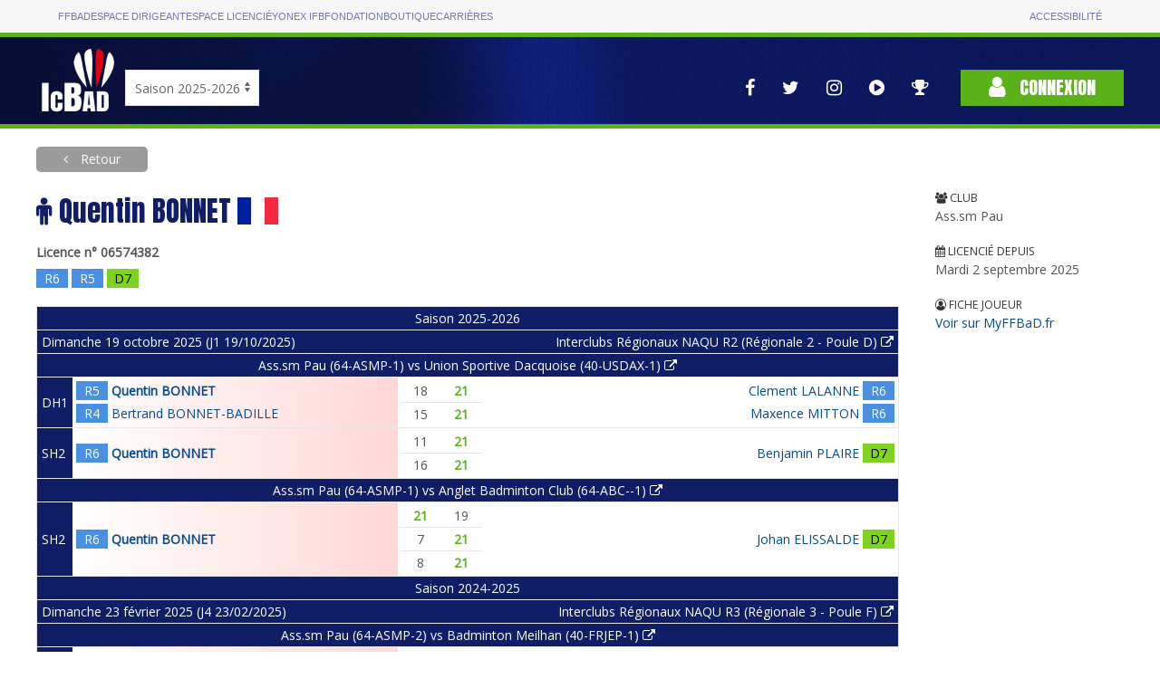

--- FILE ---
content_type: text/html; charset=utf-8
request_url: https://icbad.ffbad.org/joueur/06574382
body_size: 15826
content:
<!DOCTYPE html>
<html lang="fr" prefix="og: https://ogp.me/ns#">

<head>
    <meta charset="utf-8">
    <title>
    ICBaD
    </title>
    <meta name="csrf-token" content="aol1lPBdDEFiZQzLaaL9QoODSLC6e8thrGnPkCg3">
    <meta name="viewport" content="width=device-width, initial-scale=1">
        <meta name="robots" content="noindex" />
        <meta property="og:url"                content="https://icbad.ffbad.org" />
    <meta property="og:type"               content="website" />
    <meta property="og:title"              content="Badminton : Les championnats InterClubs" />
    <meta property="og:description"        content="L'ensemble des interclubs nationaux, régionaux, départementaux." />
    <meta property="og:image"              content="https://icbad.ffbad.org/img/logo-ic-alt.png" />
    <link href="https://fonts.googleapis.com/css?family=Anton|Open+Sans&display=swap" rel="stylesheet">
    <link href="https://icbad.ffbad.org/vendor/uikit/uikit.min.css" rel="stylesheet" />
    <link href="https://icbad.ffbad.org/vendor/jquery-ui/jquery-ui.min.css" rel="stylesheet" />
    <link href="https://icbad.ffbad.org/vendor/mmenu/mmenu.css" rel="stylesheet" />
    <link href="https://icbad.ffbad.org/vendor/font-awesome-4.7.0/css/font-awesome.min.css" rel="stylesheet" />
    <link href="https://icbad.ffbad.org/css/style.css?v=20260117" rel="stylesheet">
    <link href="https://icbad.ffbad.org/css/main.css?v=20260117" rel="stylesheet">
    <link href="https://icbad.ffbad.org/css/ic.css?v=20260117" rel="stylesheet">

    <script src="https://icbad.ffbad.org/vendor/jquery/jquery-3.2.1.min.js"></script>
    <script src="https://icbad.ffbad.org/vendor/jquery-ui/jquery-ui.min.js"></script>
    <script src="https://icbad.ffbad.org/vendor/jquery-ui/datepicker-fr.js"></script>
    <script src="https://icbad.ffbad.org/vendor/uikit/uikit.min.js"></script>
    <script src="https://icbad.ffbad.org/vendor/uikit/uikit-icons.min.js"></script>
    <script src="https://icbad.ffbad.org/vendor/handlebars/handlebars.min.js"></script>
    <script src="https://icbad.ffbad.org/vendor/mmenu/mmenu.js"></script>
    <script src="https://icbad.ffbad.org/vendor/modernizr/modernizr.js"></script>
    <script src="https://icbad.ffbad.org/vendor/chartjs/chart-2.8.0.js"></script>
    <script src="https://icbad.ffbad.org/js/ic.js?v=20260117"></script>


    <link rel="icon" type="image/png" sizes="192x192" href="https://icbad.ffbad.org/img/icons/icon-192x192.png">
    <link rel="icon" type="image/png" sizes="96x96" href="https://icbad.ffbad.org/img/icons/favicon-96x96.png">
    <link rel="icon" type="image/png" sizes="32x32" href="https://icbad.ffbad.org/img/icons/favicon-32x32.png">
    <link rel="icon" type="image/png" sizes="16x16" href="https://icbad.ffbad.org/img/icons/favicon-16x16.png">

    <script>
        window.setUserPrefUrl = 'https://icbad.ffbad.org';
    </script>
    <!-- Matomo -->
    <script>
    var _paq = window._paq = window._paq || [];
    /* tracker methods like "setCustomDimension" should be called before "trackPageView" */
    _paq.push(["setDocumentTitle", document.domain + "/" + document.title]);
    _paq.push(['trackPageView']);
    _paq.push(['enableLinkTracking']);
    (function() {
        var u="//analytics.ffbad.org/";
        _paq.push(['setTrackerUrl', u+'matomo.php']);
        _paq.push(['setSiteId', '12']);
        var d=document, g=d.createElement('script'), s=d.getElementsByTagName('script')[0];
        g.async=true; g.src=u+'matomo.js'; s.parentNode.insertBefore(g,s);
    })();
    </script>
    <noscript><p><img referrerpolicy="no-referrer-when-downgrade" src="//analytics.ffbad.org/matomo.php?idsite=12&amp;rec=1" style="border:0;" alt="" /></p></noscript>
    <!-- End Matomo Code -->
    <!-- Matomo Tag Manager -->
    <script>
    var _mtm = window._mtm = window._mtm || [];
    _mtm.push({'mtm.startTime': (new Date().getTime()), 'event': 'mtm.Start'});
    (function() {
        var d=document, g=d.createElement('script'), s=d.getElementsByTagName('script')[0];
        g.async=true; g.src='https://analytics.ffbad.org/js/container_YuTJL6Us.js'; s.parentNode.insertBefore(g,s);
    })();
    </script>
    <!-- End Matomo Tag Manager -->
</head>

<body>
            <div class="topbar">
            <div class="container grid">
                <ul>
                    <li class=" "><a href="https://www.ffbad.org/">FFBAD</a></li>
                    <li class=" "><a target="_blank" href="https://poona.ffbad.org/">Espace dirigeant</a></li>
                    <li class=" "><a target="_blank" href="https://www.myffbad.fr/">Espace licencié</a></li>
                    <li class=" "><a target="_blank" href="https://www.yonexifb.com/">Yonex IFB</a></li>
                    <li class=" "><a href="https://www.ffbad.org/fondation">Fondation</a></li>
                    <li class=" "><a target="_blank" href="https://ffbad.fanavenue.com/">Boutique</a></li>
                    <li class=" "><a href="https://www.ffbad.org/carrieres">Carrières</a></li>
                </ul>
                <ul>
                    <li class=""><a href="https://www.ffbad.org/acceo">Accessibilité</a></li>
                </ul>
            </div>
        </div>
                            <div class="header">
            <div class="uk-container uk-container-center">
                <div class="uk-flex uk-flex-bottom uk-grid-collapse" uk-grid>
                    <div class="logo">
                        <a href="https://icbad.ffbad.org">
                            <img src="https://icbad.ffbad.org/img/logo-ic.png" />
                        </a>
                    </div>
                    <div class="uk-visible@m" id='saison'>
                            <form action="https://icbad.ffbad.org" method="get">
                                <select class="uk-select" name="switchSaison" onchange="this.form.submit()">
                                                                            <option value="2023" >
                                            Saison 2023-2024                                        </option>
                                                                            <option value="2024" >
                                            Saison 2024-2025                                        </option>
                                                                            <option value="2025" selected>
                                            Saison 2025-2026                                        </option>
                                                                            <option value="2026" >
                                            Saison 2026-2027                                        </option>
                                                                    </select>
                            </form>
                        </p>
                    </div>
                    <div class="uk-hidden@m">
                        <a href="https://icbad.ffbad.org">2025/2026</a></p>
                    </div>
                    <div class="uk-flex-1"> 
                        <div class="uk-flex uk-flex-right uk-flex-middle">
                            <nav class="reseaux uk-visible@l" uk-navbar>
                                <div class="uk-navbar-right">
                                    <ul class="uk-navbar-nav">
    <li>
        <a href="https://www.facebook.com/FederationFrancaiseBadminton" target="_blank" uk-tooltip="Voir la page Facebook">
            <i class="fa fa-facebook" aria-hidden="true"></i>
        </a>
    </li>
    <li>
        <a href="https://twitter.com/ffbad" target="_blank" uk-tooltip="Voir la page Twitter">
            <i class="fa fa-twitter" aria-hidden="true"></i>
        </a>
    </li>
    <li>
        <a href="https://www.instagram.com/ffbad/?hl=fr" target="_blank" uk-tooltip="Voir la page Instagram">
            <i class="fa fa-instagram" aria-hidden="true"></i>
        </a>
    </li>
    <li>
        <a href="https://www.dailymotion.com/FFBAdminton" target="_blank" uk-tooltip="Accès aux vidéos">
            <i class="fa fa-play-circle" aria-hidden="true"></i>
        </a>
    </li>
    <li>
        <a href="https://badplus-live.ffbad.org" target="_blank" uk-tooltip="Accéder à BadPlus Live">
            <i class="fa fa-trophy"></i>
        </a>
    </li>
</ul>
                                </div>
                            </nav>
                            <div class="connexion">
                                                                    <a class="uk-button uk-button-primary" href="https://icbad.ffbad.org/login">
                                        <i class="fa fa-user" aria-hidden="true"></i> Connexion
                                    </a>
                                                            </div>
                        </div>
                    </div>
                </div>
            </div>
            <div class="uk-hidden@l mobile-icons">
                <div class="uk-flex uk-flex-center">
                    <ul class="uk-navbar-nav">
    <li>
        <a href="https://www.facebook.com/FederationFrancaiseBadminton" target="_blank" uk-tooltip="Voir la page Facebook">
            <i class="fa fa-facebook" aria-hidden="true"></i>
        </a>
    </li>
    <li>
        <a href="https://twitter.com/ffbad" target="_blank" uk-tooltip="Voir la page Twitter">
            <i class="fa fa-twitter" aria-hidden="true"></i>
        </a>
    </li>
    <li>
        <a href="https://www.instagram.com/ffbad/?hl=fr" target="_blank" uk-tooltip="Voir la page Instagram">
            <i class="fa fa-instagram" aria-hidden="true"></i>
        </a>
    </li>
    <li>
        <a href="https://www.dailymotion.com/FFBAdminton" target="_blank" uk-tooltip="Accès aux vidéos">
            <i class="fa fa-play-circle" aria-hidden="true"></i>
        </a>
    </li>
    <li>
        <a href="https://badplus-live.ffbad.org" target="_blank" uk-tooltip="Accéder à BadPlus Live">
            <i class="fa fa-trophy"></i>
        </a>
    </li>
</ul>
                </div>
            </div>
        </div>
    
    <div class="uk-container uk-container-center ic-body">
        
        
    <a class="uk-button breadcrumb-alt force-visible-ib backlink" href="https://icbad.ffbad.org">
        Retour
    </a>

    <div uk-grid class="uk-margin-top uk-margin-large-bottom">
        <div class="uk-width-2-3@s uk-width-3-4@m uk-width-4-5@l">
            <h1 >
                <i class="fa fa-male"></i>
                Quentin BONNET                <img src="https://icbad.ffbad.org/img/flags/90/FRA.png" alt="" style="width:45px" />
            </h1>
            <div class="joueur-licence">Licence n° 06574382</div>

            <div class="joueur-classements">
                                <div class="ic-match-clsmt clsmt-R6" data-cote="1604" style="cursor:help" uk-tooltip="CPPH / 1604 pts">
    R6</div>

                                <div class="ic-match-clsmt clsmt-R5" data-cote="1912" style="cursor:help" uk-tooltip="CPPH / 1912 pts">
    R5</div>

                                <div class="ic-match-clsmt clsmt-D7" data-cote="1509" style="cursor:help" uk-tooltip="CPPH / 1509 pts">
    D7</div>

                            </div>

            
                                <table class="uk-visible@s matchs-joueur uk-table uk-table-divider uk-table-small uk-table-border-lighter">
                                                                                                <tr>
                            <th class="uk-text-center" colspan="4">
                                Saison 2025-2026                            </th>
                        </tr>
                                                                                                    <tr>
                            <th class="uk-text-left" colspan="2">
                                Dimanche 19 octobre 2025 (J1 19/10/2025)                            </th>
                            <th class="uk-text-right" colspan="2">
                                <a href="https://icbad.ffbad.org/competition/2500696/tableau/15368" class="uk-link-reset">
                                    Interclubs Régionaux NAQU R2 (Régionale 2 - Poule D) <i class="fa fa-external-link"></i>                                </a>
                            </th>
                        </tr>
                                                <tr>
                            <th class="uk-text-center" colspan="4">
                                <a href="https://icbad.ffbad.org/rencontre/722442" class="uk-link-reset">
                                Ass.sm Pau (64-ASMP-1)  vs Union Sportive Dacquoise (40-USDAX-1)                                 <i class="fa fa-external-link"></i></a>
                            </th>
                        </tr>
                                                                                <tr>
                                <th class="uk-table-shrink">
                                    DH1                                </th>
                                <td class="looser-left-gradient">
                                    <table class="uk-table uk-table-mini">
                                                                                    <tr>
                                                <td class="uk-table-shrink">
                                                                                                        <div class="ic-match-clsmt clsmt-R5" data-cote="1943" style="cursor:help" uk-tooltip="CPPH / 1943 pts">
    R5</div>
                                                </td>
                                                <td class="uk-flex uk-flex-left" style="font-weight:bold">
                                                    <span class="joueur-nom">
    <a href="https://icbad.ffbad.org/joueur/06574382">
        Quentin BONNET    </a>
</span>

<span class="joueur-attrs">
    </span>                                                </td>
                                            </tr>
                                                                                    <tr>
                                                <td class="uk-table-shrink">
                                                                                                        <div class="ic-match-clsmt clsmt-R4" data-cote="2041" style="cursor:help" uk-tooltip="CPPH / 2041 pts">
    R4</div>
                                                </td>
                                                <td class="uk-flex uk-flex-left" >
                                                    <span class="joueur-nom">
    <a href="https://icbad.ffbad.org/joueur/06587741">
        Bertrand BONNET-BADILLE    </a>
</span>

<span class="joueur-attrs">
    </span>                                                </td>
                                            </tr>
                                                                            </table>
                                </td>
                                <td>
                                    <table class="uk-table uk-table-divider table-score">
                                                                                                                                    <tr>
                                                    <td >18</td>
                                                    <td class="ic-win-bold">21</td>
                                                </tr>
                                                                                                                                                                                <tr>
                                                    <td >15</td>
                                                    <td class="ic-win-bold">21</td>
                                                </tr>
                                                                                                                                                                                                                                                                                                                                                                                    </table>
                                </td>
                                <td >
                                    <table class="uk-table uk-table-mini">
                                                                                    <tr>
                                                <td class="uk-flex uk-flex-left uk-flex-row-reverse" >
                                                    <span class="joueur-nom">
    <a href="https://icbad.ffbad.org/joueur/00208212">
        Clement LALANNE    </a>
</span>

<span class="joueur-attrs">
    </span>                                                </td>
                                                <td class="uk-table-shrink">
                                                                                                        <div class="ic-match-clsmt clsmt-R6" data-cote="1750" style="cursor:help" uk-tooltip="CPPH / 1750 pts">
    R6</div>
                                                </td>
                                            </tr>
                                                                                    <tr>
                                                <td class="uk-flex uk-flex-left uk-flex-row-reverse" >
                                                    <span class="joueur-nom">
    <a href="https://icbad.ffbad.org/joueur/07397085">
        Maxence MITTON    </a>
</span>

<span class="joueur-attrs">
    </span>                                                </td>
                                                <td class="uk-table-shrink">
                                                                                                        <div class="ic-match-clsmt clsmt-R6" data-cote="1741" style="cursor:help" uk-tooltip="CPPH / 1741 pts">
    R6</div>
                                                </td>
                                            </tr>
                                                                            </table>
                                </td>
                            </tr>
                                                                                <tr>
                                <th class="uk-table-shrink">
                                    SH2                                </th>
                                <td class="looser-left-gradient">
                                    <table class="uk-table uk-table-mini">
                                                                                    <tr>
                                                <td class="uk-table-shrink">
                                                                                                        <div class="ic-match-clsmt clsmt-R6" data-cote="1678" style="cursor:help" uk-tooltip="CPPH / 1678 pts">
    R6</div>
                                                </td>
                                                <td class="uk-flex uk-flex-left" style="font-weight:bold">
                                                    <span class="joueur-nom">
    <a href="https://icbad.ffbad.org/joueur/06574382">
        Quentin BONNET    </a>
</span>

<span class="joueur-attrs">
    </span>                                                </td>
                                            </tr>
                                                                            </table>
                                </td>
                                <td>
                                    <table class="uk-table uk-table-divider table-score">
                                                                                                                                    <tr>
                                                    <td >11</td>
                                                    <td class="ic-win-bold">21</td>
                                                </tr>
                                                                                                                                                                                <tr>
                                                    <td >16</td>
                                                    <td class="ic-win-bold">21</td>
                                                </tr>
                                                                                                                                                                                                                                                                                                                                                                                    </table>
                                </td>
                                <td >
                                    <table class="uk-table uk-table-mini">
                                                                                    <tr>
                                                <td class="uk-flex uk-flex-left uk-flex-row-reverse" >
                                                    <span class="joueur-nom">
    <a href="https://icbad.ffbad.org/joueur/07247342">
        Benjamin PLAIRE    </a>
</span>

<span class="joueur-attrs">
    </span>                                                </td>
                                                <td class="uk-table-shrink">
                                                                                                        <div class="ic-match-clsmt clsmt-D7" data-cote="1449" style="cursor:help" uk-tooltip="CPPH / 1449 pts">
    D7</div>
                                                </td>
                                            </tr>
                                                                            </table>
                                </td>
                            </tr>
                                                                                                                    <tr>
                            <th class="uk-text-center" colspan="4">
                                <a href="https://icbad.ffbad.org/rencontre/722438" class="uk-link-reset">
                                Ass.sm Pau (64-ASMP-1)  vs Anglet Badminton Club (64-ABC--1)                                 <i class="fa fa-external-link"></i></a>
                            </th>
                        </tr>
                                                                                <tr>
                                <th class="uk-table-shrink">
                                    SH2                                </th>
                                <td class="looser-left-gradient">
                                    <table class="uk-table uk-table-mini">
                                                                                    <tr>
                                                <td class="uk-table-shrink">
                                                                                                        <div class="ic-match-clsmt clsmt-R6" data-cote="1678" style="cursor:help" uk-tooltip="CPPH / 1678 pts">
    R6</div>
                                                </td>
                                                <td class="uk-flex uk-flex-left" style="font-weight:bold">
                                                    <span class="joueur-nom">
    <a href="https://icbad.ffbad.org/joueur/06574382">
        Quentin BONNET    </a>
</span>

<span class="joueur-attrs">
    </span>                                                </td>
                                            </tr>
                                                                            </table>
                                </td>
                                <td>
                                    <table class="uk-table uk-table-divider table-score">
                                                                                                                                    <tr>
                                                    <td class="ic-win-bold">21</td>
                                                    <td >19</td>
                                                </tr>
                                                                                                                                                                                <tr>
                                                    <td >7</td>
                                                    <td class="ic-win-bold">21</td>
                                                </tr>
                                                                                                                                                                                <tr>
                                                    <td >8</td>
                                                    <td class="ic-win-bold">21</td>
                                                </tr>
                                                                                                                                                                                                                                                                                                </table>
                                </td>
                                <td >
                                    <table class="uk-table uk-table-mini">
                                                                                    <tr>
                                                <td class="uk-flex uk-flex-left uk-flex-row-reverse" >
                                                    <span class="joueur-nom">
    <a href="https://icbad.ffbad.org/joueur/06936230">
        Johan ELISSALDE    </a>
</span>

<span class="joueur-attrs">
    </span>                                                </td>
                                                <td class="uk-table-shrink">
                                                                                                        <div class="ic-match-clsmt clsmt-D7" data-cote="1524" style="cursor:help" uk-tooltip="CPPH / 1524 pts">
    D7</div>
                                                </td>
                                            </tr>
                                                                            </table>
                                </td>
                            </tr>
                                                                                                                        <tr>
                            <th class="uk-text-center" colspan="4">
                                Saison 2024-2025                            </th>
                        </tr>
                                                                                                    <tr>
                            <th class="uk-text-left" colspan="2">
                                Dimanche 23 février 2025 (J4 23/02/2025)                            </th>
                            <th class="uk-text-right" colspan="2">
                                <a href="https://icbad.ffbad.org/competition/2400739/tableau/10150" class="uk-link-reset">
                                    Interclubs Régionaux NAQU R3 (Régionale 3 - Poule F) <i class="fa fa-external-link"></i>                                </a>
                            </th>
                        </tr>
                                                <tr>
                            <th class="uk-text-center" colspan="4">
                                <a href="https://icbad.ffbad.org/rencontre/523390" class="uk-link-reset">
                                Ass.sm Pau (64-ASMP-2)  vs Badminton Meilhan (40-FRJEP-1)                                 <i class="fa fa-external-link"></i></a>
                            </th>
                        </tr>
                                                                                <tr>
                                <th class="uk-table-shrink">
                                    SH1                                </th>
                                <td class="looser-left-gradient">
                                    <table class="uk-table uk-table-mini">
                                                                                    <tr>
                                                <td class="uk-table-shrink">
                                                                                                        <div class="ic-match-clsmt clsmt-R6" data-cote="67.37" style="cursor:help" uk-tooltip="CPPH / 67.37 pts">
    R6</div>
                                                </td>
                                                <td class="uk-flex uk-flex-left" style="font-weight:bold">
                                                    <span class="joueur-nom">
    <a href="https://icbad.ffbad.org/joueur/06574382">
        Quentin BONNET    </a>
</span>

<span class="joueur-attrs">
    </span>                                                </td>
                                            </tr>
                                                                            </table>
                                </td>
                                <td>
                                    <table class="uk-table uk-table-divider table-score">
                                                                                                                                    <tr>
                                                    <td >15</td>
                                                    <td class="ic-win-bold">21</td>
                                                </tr>
                                                                                                                                                                                <tr>
                                                    <td class="ic-win-bold">21</td>
                                                    <td >15</td>
                                                </tr>
                                                                                                                                                                                <tr>
                                                    <td >10</td>
                                                    <td class="ic-win-bold">21</td>
                                                </tr>
                                                                                                                                                                                                                                                                                                </table>
                                </td>
                                <td >
                                    <table class="uk-table uk-table-mini">
                                                                                    <tr>
                                                <td class="uk-flex uk-flex-left uk-flex-row-reverse" >
                                                    <span class="joueur-nom">
    <a href="https://icbad.ffbad.org/joueur/06737282">
        Jeremy VILLETTE    </a>
</span>

<span class="joueur-attrs">
    </span>                                                </td>
                                                <td class="uk-table-shrink">
                                                                                                        <div class="ic-match-clsmt clsmt-D7" data-cote="39.83" style="cursor:help" uk-tooltip="CPPH / 39.83 pts">
    D7</div>
                                                </td>
                                            </tr>
                                                                            </table>
                                </td>
                            </tr>
                                                                                                                    <tr>
                            <th class="uk-text-center" colspan="4">
                                <a href="https://icbad.ffbad.org/rencontre/523387" class="uk-link-reset">
                                Anglet Badminton Club (64-ABC--1)  vs Ass.sm Pau (64-ASMP-2)                                 <i class="fa fa-external-link"></i></a>
                            </th>
                        </tr>
                                                                                <tr>
                                <th class="uk-table-shrink">
                                    DH1                                </th>
                                <td >
                                    <table class="uk-table uk-table-mini">
                                                                                    <tr>
                                                <td class="uk-table-shrink">
                                                                                                        <div class="ic-match-clsmt clsmt-R6" data-cote="65.13" style="cursor:help" uk-tooltip="CPPH / 65.13 pts">
    R6</div>
                                                </td>
                                                <td class="uk-flex uk-flex-left" >
                                                    <span class="joueur-nom">
    <a href="https://icbad.ffbad.org/joueur/07598671">
        Xu DUO    </a>
</span>

<span class="joueur-attrs">
    </span>                                                </td>
                                            </tr>
                                                                                    <tr>
                                                <td class="uk-table-shrink">
                                                                                                        <div class="ic-match-clsmt clsmt-R5" data-cote="250.16" style="cursor:help" uk-tooltip="CPPH / 250.16 pts">
    R5</div>
                                                </td>
                                                <td class="uk-flex uk-flex-left" >
                                                    <span class="joueur-nom">
    <a href="https://icbad.ffbad.org/joueur/06567276">
        Maxime SIMONNEAU    </a>
</span>

<span class="joueur-attrs">
    </span>                                                </td>
                                            </tr>
                                                                            </table>
                                </td>
                                <td>
                                    <table class="uk-table uk-table-divider table-score">
                                                                                                                                    <tr>
                                                    <td class="ic-win-bold">21</td>
                                                    <td >9</td>
                                                </tr>
                                                                                                                                                                                <tr>
                                                    <td class="ic-win-bold">21</td>
                                                    <td >10</td>
                                                </tr>
                                                                                                                                                                                                                                                                                                                                                                                    </table>
                                </td>
                                <td class="looser-right-gradient">
                                    <table class="uk-table uk-table-mini">
                                                                                    <tr>
                                                <td class="uk-flex uk-flex-left uk-flex-row-reverse" style="font-weight:bold">
                                                    <span class="joueur-nom">
    <a href="https://icbad.ffbad.org/joueur/06574382">
        Quentin BONNET    </a>
</span>

<span class="joueur-attrs">
    </span>                                                </td>
                                                <td class="uk-table-shrink">
                                                                                                        <div class="ic-match-clsmt clsmt-R5" data-cote="156.96" style="cursor:help" uk-tooltip="CPPH / 156.96 pts">
    R5</div>
                                                </td>
                                            </tr>
                                                                                    <tr>
                                                <td class="uk-flex uk-flex-left uk-flex-row-reverse" >
                                                    <span class="joueur-nom">
    <a href="https://icbad.ffbad.org/joueur/06587741">
        Bertrand BONNET-BADILLE    </a>
</span>

<span class="joueur-attrs">
    </span>                                                </td>
                                                <td class="uk-table-shrink">
                                                                                                        <div class="ic-match-clsmt clsmt-R4" data-cote="253.55" style="cursor:help" uk-tooltip="CPPH / 253.55 pts">
    R4</div>
                                                </td>
                                            </tr>
                                                                            </table>
                                </td>
                            </tr>
                                                                                                                                                <tr>
                            <th class="uk-text-left" colspan="2">
                                Dimanche 26 janvier 2025 (J3 26/01/2025)                            </th>
                            <th class="uk-text-right" colspan="2">
                                <a href="https://icbad.ffbad.org/competition/2400739/tableau/10150" class="uk-link-reset">
                                    Interclubs Régionaux NAQU R3 (Régionale 3 - Poule F) <i class="fa fa-external-link"></i>                                </a>
                            </th>
                        </tr>
                                                <tr>
                            <th class="uk-text-center" colspan="4">
                                <a href="https://icbad.ffbad.org/rencontre/523383" class="uk-link-reset">
                                Ass.sm Pau (64-ASMP-2)  vs ASPTT Pau Badminton (64-ASPTTP-1)                                 <i class="fa fa-external-link"></i></a>
                            </th>
                        </tr>
                                                                                <tr>
                                <th class="uk-table-shrink">
                                    DH1                                </th>
                                <td class="winner-left-gradient">
                                    <table class="uk-table uk-table-mini">
                                                                                    <tr>
                                                <td class="uk-table-shrink">
                                                                                                        <div class="ic-match-clsmt clsmt-R5" data-cote="161.93" style="cursor:help" uk-tooltip="CPPH / 161.93 pts">
    R5</div>
                                                </td>
                                                <td class="uk-flex uk-flex-left" style="font-weight:bold">
                                                    <span class="joueur-nom">
    <a href="https://icbad.ffbad.org/joueur/06574382">
        Quentin BONNET    </a>
</span>

<span class="joueur-attrs">
    </span>                                                </td>
                                            </tr>
                                                                                    <tr>
                                                <td class="uk-table-shrink">
                                                                                                        <div class="ic-match-clsmt clsmt-R4" data-cote="272.63" style="cursor:help" uk-tooltip="CPPH / 272.63 pts">
    R4</div>
                                                </td>
                                                <td class="uk-flex uk-flex-left" >
                                                    <span class="joueur-nom">
    <a href="https://icbad.ffbad.org/joueur/06587741">
        Bertrand BONNET-BADILLE    </a>
</span>

<span class="joueur-attrs">
    </span>                                                </td>
                                            </tr>
                                                                            </table>
                                </td>
                                <td>
                                    <table class="uk-table uk-table-divider table-score">
                                                                                                                                    <tr>
                                                    <td class="ic-win-bold">21</td>
                                                    <td >15</td>
                                                </tr>
                                                                                                                                                                                <tr>
                                                    <td >14</td>
                                                    <td class="ic-win-bold">21</td>
                                                </tr>
                                                                                                                                                                                <tr>
                                                    <td class="ic-win-bold">22</td>
                                                    <td >20</td>
                                                </tr>
                                                                                                                                                                                                                                                                                                </table>
                                </td>
                                <td >
                                    <table class="uk-table uk-table-mini">
                                                                                    <tr>
                                                <td class="uk-flex uk-flex-left uk-flex-row-reverse" >
                                                    <span class="joueur-nom">
    <a href="https://icbad.ffbad.org/joueur/06933108">
        Florian HODELIN    </a>
</span>

<span class="joueur-attrs">
    </span>                                                </td>
                                                <td class="uk-table-shrink">
                                                                                                        <div class="ic-match-clsmt clsmt-R4" data-cote="315.79" style="cursor:help" uk-tooltip="CPPH / 315.79 pts">
    R4</div>
                                                </td>
                                            </tr>
                                                                                    <tr>
                                                <td class="uk-flex uk-flex-left uk-flex-row-reverse" >
                                                    <span class="joueur-nom">
    <a href="https://icbad.ffbad.org/joueur/07239685">
        Benoit PICHS    </a>
</span>

<span class="joueur-attrs">
    </span>                                                </td>
                                                <td class="uk-table-shrink">
                                                                                                        <div class="ic-match-clsmt clsmt-R4" data-cote="326.57" style="cursor:help" uk-tooltip="CPPH / 326.57 pts">
    R4</div>
                                                </td>
                                            </tr>
                                                                            </table>
                                </td>
                            </tr>
                                                                                                                    <tr>
                            <th class="uk-text-center" colspan="4">
                                <a href="https://icbad.ffbad.org/rencontre/523380" class="uk-link-reset">
                                Union Sportive Dacquoise (40-USDAX-3)  vs Ass.sm Pau (64-ASMP-2)                                 <i class="fa fa-external-link"></i></a>
                            </th>
                        </tr>
                                                                                <tr>
                                <th class="uk-table-shrink">
                                    DH1                                </th>
                                <td >
                                    <table class="uk-table uk-table-mini">
                                                                                    <tr>
                                                <td class="uk-table-shrink">
                                                                                                        <div class="ic-match-clsmt clsmt-P10" data-cote="6.6" style="cursor:help" uk-tooltip="CPPH / 6.6 pts">
    P10</div>
                                                </td>
                                                <td class="uk-flex uk-flex-left" >
                                                    <span class="joueur-nom">
    <a href="https://icbad.ffbad.org/joueur/07001978">
        Nathan CHAUCHOY    </a>
</span>

<span class="joueur-attrs">
    </span>                                                </td>
                                            </tr>
                                                                                    <tr>
                                                <td class="uk-table-shrink">
                                                                                                        <div class="ic-match-clsmt clsmt-D9" data-cote="13.13" style="cursor:help" uk-tooltip="CPPH / 13.13 pts">
    D9</div>
                                                </td>
                                                <td class="uk-flex uk-flex-left" >
                                                    <span class="joueur-nom">
    <a href="https://icbad.ffbad.org/joueur/07240357">
        Abel DUVAL    </a>
</span>

<span class="joueur-attrs">
            <abbr class="uk-badge orange" uk-tooltip="Muté">M</abbr>
    </span>                                                </td>
                                            </tr>
                                                                            </table>
                                </td>
                                <td>
                                    <table class="uk-table uk-table-divider table-score">
                                                                                                                                    <tr>
                                                    <td >13</td>
                                                    <td class="ic-win-bold">21</td>
                                                </tr>
                                                                                                                                                                                <tr>
                                                    <td >15</td>
                                                    <td class="ic-win-bold">21</td>
                                                </tr>
                                                                                                                                                                                                                                                                                                                                                                                    </table>
                                </td>
                                <td class="winner-right-gradient">
                                    <table class="uk-table uk-table-mini">
                                                                                    <tr>
                                                <td class="uk-flex uk-flex-left uk-flex-row-reverse" style="font-weight:bold">
                                                    <span class="joueur-nom">
    <a href="https://icbad.ffbad.org/joueur/06574382">
        Quentin BONNET    </a>
</span>

<span class="joueur-attrs">
    </span>                                                </td>
                                                <td class="uk-table-shrink">
                                                                                                        <div class="ic-match-clsmt clsmt-R5" data-cote="161.93" style="cursor:help" uk-tooltip="CPPH / 161.93 pts">
    R5</div>
                                                </td>
                                            </tr>
                                                                                    <tr>
                                                <td class="uk-flex uk-flex-left uk-flex-row-reverse" >
                                                    <span class="joueur-nom">
    <a href="https://icbad.ffbad.org/joueur/06587741">
        Bertrand BONNET-BADILLE    </a>
</span>

<span class="joueur-attrs">
    </span>                                                </td>
                                                <td class="uk-table-shrink">
                                                                                                        <div class="ic-match-clsmt clsmt-R4" data-cote="272.63" style="cursor:help" uk-tooltip="CPPH / 272.63 pts">
    R4</div>
                                                </td>
                                            </tr>
                                                                            </table>
                                </td>
                            </tr>
                                                                                <tr>
                                <th class="uk-table-shrink">
                                    SH1                                </th>
                                <td >
                                    <table class="uk-table uk-table-mini">
                                                                                    <tr>
                                                <td class="uk-table-shrink">
                                                                                                        <div class="ic-match-clsmt clsmt-D7" data-cote="21.18" style="cursor:help" uk-tooltip="CPPH / 21.18 pts">
    D7</div>
                                                </td>
                                                <td class="uk-flex uk-flex-left" >
                                                    <span class="joueur-nom">
    <a href="https://icbad.ffbad.org/joueur/07001978">
        Nathan CHAUCHOY    </a>
</span>

<span class="joueur-attrs">
    </span>                                                </td>
                                            </tr>
                                                                            </table>
                                </td>
                                <td>
                                    <table class="uk-table uk-table-divider table-score">
                                                                                                                                    <tr>
                                                    <td >14</td>
                                                    <td class="ic-win-bold">21</td>
                                                </tr>
                                                                                                                                                                                <tr>
                                                    <td >10</td>
                                                    <td class="ic-win-bold">21</td>
                                                </tr>
                                                                                                                                                                                                                                                                                                                                                                                    </table>
                                </td>
                                <td class="winner-right-gradient">
                                    <table class="uk-table uk-table-mini">
                                                                                    <tr>
                                                <td class="uk-flex uk-flex-left uk-flex-row-reverse" style="font-weight:bold">
                                                    <span class="joueur-nom">
    <a href="https://icbad.ffbad.org/joueur/06574382">
        Quentin BONNET    </a>
</span>

<span class="joueur-attrs">
    </span>                                                </td>
                                                <td class="uk-table-shrink">
                                                                                                        <div class="ic-match-clsmt clsmt-R6" data-cote="67.37" style="cursor:help" uk-tooltip="CPPH / 67.37 pts">
    R6</div>
                                                </td>
                                            </tr>
                                                                            </table>
                                </td>
                            </tr>
                                                                                                                                                <tr>
                            <th class="uk-text-left" colspan="2">
                                Dimanche 6 octobre 2024 (J1 06/10/2024)                            </th>
                            <th class="uk-text-right" colspan="2">
                                <a href="https://icbad.ffbad.org/competition/2400739/tableau/10150" class="uk-link-reset">
                                    Interclubs Régionaux NAQU R3 (Régionale 3 - Poule F) <i class="fa fa-external-link"></i>                                </a>
                            </th>
                        </tr>
                                                <tr>
                            <th class="uk-text-center" colspan="4">
                                <a href="https://icbad.ffbad.org/rencontre/523373" class="uk-link-reset">
                                Ass.sm Pau (64-ASMP-2)  vs Anglet Badminton Club (64-ABC--1)                                 <i class="fa fa-external-link"></i></a>
                            </th>
                        </tr>
                                                                                <tr>
                                <th class="uk-table-shrink">
                                    SH2                                </th>
                                <td class="winner-left-gradient">
                                    <table class="uk-table uk-table-mini">
                                                                                    <tr>
                                                <td class="uk-table-shrink">
                                                                                                        <div class="ic-match-clsmt clsmt-R6" data-cote="67.37" style="cursor:help" uk-tooltip="CPPH / 67.37 pts">
    R6</div>
                                                </td>
                                                <td class="uk-flex uk-flex-left" style="font-weight:bold">
                                                    <span class="joueur-nom">
    <a href="https://icbad.ffbad.org/joueur/06574382">
        Quentin BONNET    </a>
</span>

<span class="joueur-attrs">
    </span>                                                </td>
                                            </tr>
                                                                            </table>
                                </td>
                                <td>
                                    <table class="uk-table uk-table-divider table-score">
                                                                                                                                    <tr>
                                                    <td class="ic-win-bold">21</td>
                                                    <td >10</td>
                                                </tr>
                                                                                                                                                                                <tr>
                                                    <td class="ic-win-bold">21</td>
                                                    <td >15</td>
                                                </tr>
                                                                                                                                                                                                                                                                                                                                                                                    </table>
                                </td>
                                <td >
                                    <table class="uk-table uk-table-mini">
                                                                                    <tr>
                                                <td class="uk-flex uk-flex-left uk-flex-row-reverse" >
                                                    <span class="joueur-nom">
    <a href="https://icbad.ffbad.org/joueur/06579400">
        Antoine AGUER    </a>
</span>

<span class="joueur-attrs">
    </span>                                                </td>
                                                <td class="uk-table-shrink">
                                                                                                        <div class="ic-match-clsmt clsmt-P10" data-cote="5.46" style="cursor:help" uk-tooltip="CPPH / 5.46 pts">
    P10</div>
                                                </td>
                                            </tr>
                                                                            </table>
                                </td>
                            </tr>
                                                                                <tr>
                                <th class="uk-table-shrink">
                                    DH1                                </th>
                                <td class="looser-left-gradient">
                                    <table class="uk-table uk-table-mini">
                                                                                    <tr>
                                                <td class="uk-table-shrink">
                                                                                                        <div class="ic-match-clsmt clsmt-R5" data-cote="136.53" style="cursor:help" uk-tooltip="CPPH / 136.53 pts">
    R5</div>
                                                </td>
                                                <td class="uk-flex uk-flex-left" style="font-weight:bold">
                                                    <span class="joueur-nom">
    <a href="https://icbad.ffbad.org/joueur/06574382">
        Quentin BONNET    </a>
</span>

<span class="joueur-attrs">
    </span>                                                </td>
                                            </tr>
                                                                                    <tr>
                                                <td class="uk-table-shrink">
                                                                                                        <div class="ic-match-clsmt clsmt-R4" data-cote="253.24" style="cursor:help" uk-tooltip="CPPH / 253.24 pts">
    R4</div>
                                                </td>
                                                <td class="uk-flex uk-flex-left" >
                                                    <span class="joueur-nom">
    <a href="https://icbad.ffbad.org/joueur/06587741">
        Bertrand BONNET-BADILLE    </a>
</span>

<span class="joueur-attrs">
    </span>                                                </td>
                                            </tr>
                                                                            </table>
                                </td>
                                <td>
                                    <table class="uk-table uk-table-divider table-score">
                                                                                                                                    <tr>
                                                    <td >16</td>
                                                    <td class="ic-win-bold">21</td>
                                                </tr>
                                                                                                                                                                                <tr>
                                                    <td >19</td>
                                                    <td class="ic-win-bold">21</td>
                                                </tr>
                                                                                                                                                                                                                                                                                                                                                                                    </table>
                                </td>
                                <td >
                                    <table class="uk-table uk-table-mini">
                                                                                    <tr>
                                                <td class="uk-flex uk-flex-left uk-flex-row-reverse" >
                                                    <span class="joueur-nom">
    <a href="https://icbad.ffbad.org/joueur/07598671">
        Xu DUO    </a>
</span>

<span class="joueur-attrs">
    </span>                                                </td>
                                                <td class="uk-table-shrink">
                                                                                                        <div class="ic-match-clsmt clsmt-NC" data-cote="0" style="cursor:help" uk-tooltip="CPPH / 0 pts">
    NC</div>
                                                </td>
                                            </tr>
                                                                                    <tr>
                                                <td class="uk-flex uk-flex-left uk-flex-row-reverse" >
                                                    <span class="joueur-nom">
    <a href="https://icbad.ffbad.org/joueur/06567276">
        Maxime SIMONNEAU    </a>
</span>

<span class="joueur-attrs">
    </span>                                                </td>
                                                <td class="uk-table-shrink">
                                                                                                        <div class="ic-match-clsmt clsmt-R4" data-cote="277.87" style="cursor:help" uk-tooltip="CPPH / 277.87 pts">
    R4</div>
                                                </td>
                                            </tr>
                                                                            </table>
                                </td>
                            </tr>
                                                                                                                    <tr>
                            <th class="uk-text-center" colspan="4">
                                <a href="https://icbad.ffbad.org/rencontre/523369" class="uk-link-reset">
                                ASPTT Pau Badminton (64-ASPTTP-1)  vs Ass.sm Pau (64-ASMP-2)                                 <i class="fa fa-external-link"></i></a>
                            </th>
                        </tr>
                                                                                <tr>
                                <th class="uk-table-shrink">
                                    DH1                                </th>
                                <td >
                                    <table class="uk-table uk-table-mini">
                                                                                    <tr>
                                                <td class="uk-table-shrink">
                                                                                                        <div class="ic-match-clsmt clsmt-R4" data-cote="281.86" style="cursor:help" uk-tooltip="CPPH / 281.86 pts">
    R4</div>
                                                </td>
                                                <td class="uk-flex uk-flex-left" >
                                                    <span class="joueur-nom">
    <a href="https://icbad.ffbad.org/joueur/06933108">
        Florian HODELIN    </a>
</span>

<span class="joueur-attrs">
    </span>                                                </td>
                                            </tr>
                                                                                    <tr>
                                                <td class="uk-table-shrink">
                                                                                                        <div class="ic-match-clsmt clsmt-R4" data-cote="302.76" style="cursor:help" uk-tooltip="CPPH / 302.76 pts">
    R4</div>
                                                </td>
                                                <td class="uk-flex uk-flex-left" >
                                                    <span class="joueur-nom">
    <a href="https://icbad.ffbad.org/joueur/07239685">
        Benoit PICHS    </a>
</span>

<span class="joueur-attrs">
    </span>                                                </td>
                                            </tr>
                                                                            </table>
                                </td>
                                <td>
                                    <table class="uk-table uk-table-divider table-score">
                                                                                                                                    <tr>
                                                    <td >13</td>
                                                    <td class="ic-win-bold">15</td>
                                                </tr>
                                                                                                                                                                                                                                                                                                                                                                                                                                                                        </table>
                                </td>
                                <td class="looser-right-gradient">
                                    <table class="uk-table uk-table-mini">
                                                                                    <tr>
                                                <td class="uk-flex uk-flex-left uk-flex-row-reverse" style="font-weight:bold">
                                                    <span class="joueur-nom">
    <a href="https://icbad.ffbad.org/joueur/06574382">
        Quentin BONNET    </a>
</span>

<span class="joueur-attrs">
    </span>                                                </td>
                                                <td class="uk-table-shrink">
                                                                                                        <div class="ic-match-clsmt clsmt-R5" data-cote="136.53" style="cursor:help" uk-tooltip="CPPH / 136.53 pts">
    R5</div>
                                                </td>
                                            </tr>
                                                                                    <tr>
                                                <td class="uk-flex uk-flex-left uk-flex-row-reverse" >
                                                    <span class="joueur-nom">
    <a href="https://icbad.ffbad.org/joueur/07231752">
        Christopher CAZAUX    </a>
</span>

<span class="joueur-attrs">
    </span>                                                </td>
                                                <td class="uk-table-shrink">
                                                                                                        <div class="ic-match-clsmt clsmt-R5" data-cote="109.68" style="cursor:help" uk-tooltip="CPPH / 109.68 pts">
    R5</div>
                                                </td>
                                            </tr>
                                                                            </table>
                                </td>
                            </tr>
                                                                                <tr>
                                <th class="uk-table-shrink">
                                    DX2                                </th>
                                <td >
                                    <table class="uk-table uk-table-mini">
                                                                                    <tr>
                                                <td class="uk-table-shrink">
                                                                                                        <div class="ic-match-clsmt clsmt-R4" data-cote="564.25" style="cursor:help" uk-tooltip="CPPH / 564.25 pts">
    R4</div>
                                                </td>
                                                <td class="uk-flex uk-flex-left" >
                                                    <span class="joueur-nom">
    <a href="https://icbad.ffbad.org/joueur/07239685">
        Benoit PICHS    </a>
</span>

<span class="joueur-attrs">
    </span>                                                </td>
                                            </tr>
                                                                                    <tr>
                                                <td class="uk-table-shrink">
                                                                                                        <div class="ic-match-clsmt clsmt-R5" data-cote="193.76" style="cursor:help" uk-tooltip="CPPH / 193.76 pts">
    R5</div>
                                                </td>
                                                <td class="uk-flex uk-flex-left" >
                                                    <span class="joueur-nom">
    <a href="https://icbad.ffbad.org/joueur/00447286">
        Anne SARRAIL    </a>
</span>

<span class="joueur-attrs">
    </span>                                                </td>
                                            </tr>
                                                                            </table>
                                </td>
                                <td>
                                    <table class="uk-table uk-table-divider table-score">
                                                                                                                                    <tr>
                                                    <td class="ic-win-bold">21</td>
                                                    <td >12</td>
                                                </tr>
                                                                                                                                                                                <tr>
                                                    <td class="ic-win-bold">21</td>
                                                    <td >16</td>
                                                </tr>
                                                                                                                                                                                                                                                                                                                                                                                    </table>
                                </td>
                                <td class="looser-right-gradient">
                                    <table class="uk-table uk-table-mini">
                                                                                    <tr>
                                                <td class="uk-flex uk-flex-left uk-flex-row-reverse" style="font-weight:bold">
                                                    <span class="joueur-nom">
    <a href="https://icbad.ffbad.org/joueur/06574382">
        Quentin BONNET    </a>
</span>

<span class="joueur-attrs">
    </span>                                                </td>
                                                <td class="uk-table-shrink">
                                                                                                        <div class="ic-match-clsmt clsmt-D7" data-cote="61.63" style="cursor:help" uk-tooltip="CPPH / 61.63 pts">
    D7</div>
                                                </td>
                                            </tr>
                                                                                    <tr>
                                                <td class="uk-flex uk-flex-left uk-flex-row-reverse" >
                                                    <span class="joueur-nom">
    <a href="https://icbad.ffbad.org/joueur/07376255">
        Marion ASCASO    </a>
</span>

<span class="joueur-attrs">
    </span>                                                </td>
                                                <td class="uk-table-shrink">
                                                                                                        <div class="ic-match-clsmt clsmt-D7" data-cote="64.74" style="cursor:help" uk-tooltip="CPPH / 64.74 pts">
    D7</div>
                                                </td>
                                            </tr>
                                                                            </table>
                                </td>
                            </tr>
                                                                                                                        <tr>
                            <th class="uk-text-center" colspan="4">
                                Saison 2023-2024                            </th>
                        </tr>
                                                                                                    <tr>
                            <th class="uk-text-left" colspan="2">
                                Dimanche 21 avril 2024 (J5 21/04/2024)                            </th>
                            <th class="uk-text-right" colspan="2">
                                <a href="https://icbad.ffbad.org/competition/2301655/tableau/6101" class="uk-link-reset">
                                    Interclubs Régionaux NAQU R3 (Poule F) <i class="fa fa-external-link"></i>                                </a>
                            </th>
                        </tr>
                                                <tr>
                            <th class="uk-text-center" colspan="4">
                                <a href="https://icbad.ffbad.org/rencontre/363755" class="uk-link-reset">
                                Union Sportive Talence Badminton (33-UST-4)  vs Ass.sm Pau (64-ASMP-2)                                 <i class="fa fa-external-link"></i></a>
                            </th>
                        </tr>
                                                                                <tr>
                                <th class="uk-table-shrink">
                                    DH1                                </th>
                                <td >
                                    <table class="uk-table uk-table-mini">
                                                                                    <tr>
                                                <td class="uk-table-shrink">
                                                                                                        <div class="ic-match-clsmt clsmt-R4" data-cote="378.52" style="cursor:help" uk-tooltip="CPPH / 378.52 pts">
    R4</div>
                                                </td>
                                                <td class="uk-flex uk-flex-left" >
                                                    <span class="joueur-nom">
    <a href="https://icbad.ffbad.org/joueur/07002999">
        Helies BOUMALI    </a>
</span>

<span class="joueur-attrs">
    </span>                                                </td>
                                            </tr>
                                                                                    <tr>
                                                <td class="uk-table-shrink">
                                                                                                        <div class="ic-match-clsmt clsmt-R5" data-cote="188.96" style="cursor:help" uk-tooltip="CPPH / 188.96 pts">
    R5</div>
                                                </td>
                                                <td class="uk-flex uk-flex-left" >
                                                    <span class="joueur-nom">
    <a href="https://icbad.ffbad.org/joueur/07045649">
        Nohan RAMDENEE    </a>
</span>

<span class="joueur-attrs">
            <abbr class="uk-badge orange" uk-tooltip="Muté">M</abbr>
    </span>                                                </td>
                                            </tr>
                                                                            </table>
                                </td>
                                <td>
                                    <table class="uk-table uk-table-divider table-score">
                                                                                                                                    <tr>
                                                    <td class="ic-win-bold">23</td>
                                                    <td >21</td>
                                                </tr>
                                                                                                                                                                                <tr>
                                                    <td >19</td>
                                                    <td class="ic-win-bold">21</td>
                                                </tr>
                                                                                                                                                                                <tr>
                                                    <td class="ic-win-bold">21</td>
                                                    <td >17</td>
                                                </tr>
                                                                                                                                                                                                                                                                                                </table>
                                </td>
                                <td class="looser-right-gradient">
                                    <table class="uk-table uk-table-mini">
                                                                                    <tr>
                                                <td class="uk-flex uk-flex-left uk-flex-row-reverse" style="font-weight:bold">
                                                    <span class="joueur-nom">
    <a href="https://icbad.ffbad.org/joueur/06574382">
        Quentin BONNET    </a>
</span>

<span class="joueur-attrs">
    </span>                                                </td>
                                                <td class="uk-table-shrink">
                                                                                                        <div class="ic-match-clsmt clsmt-R5" data-cote="188.32" style="cursor:help" uk-tooltip="CPPH / 188.32 pts">
    R5</div>
                                                </td>
                                            </tr>
                                                                                    <tr>
                                                <td class="uk-flex uk-flex-left uk-flex-row-reverse" >
                                                    <span class="joueur-nom">
    <a href="https://icbad.ffbad.org/joueur/07231752">
        Christopher CAZAUX    </a>
</span>

<span class="joueur-attrs">
    </span>                                                </td>
                                                <td class="uk-table-shrink">
                                                                                                        <div class="ic-match-clsmt clsmt-R6" data-cote="76.63" style="cursor:help" uk-tooltip="CPPH / 76.63 pts">
    R6</div>
                                                </td>
                                            </tr>
                                                                            </table>
                                </td>
                            </tr>
                                                                                                                    <tr>
                            <th class="uk-text-center" colspan="4">
                                <a href="https://icbad.ffbad.org/rencontre/363752" class="uk-link-reset">
                                Ass.sm Pau (64-ASMP-2)  vs ASPTT Pau Badminton (64-ASPTTP-1)                                 <i class="fa fa-external-link"></i></a>
                            </th>
                        </tr>
                                                                                <tr>
                                <th class="uk-table-shrink">
                                    DH1                                </th>
                                <td class="looser-left-gradient">
                                    <table class="uk-table uk-table-mini">
                                                                                    <tr>
                                                <td class="uk-table-shrink">
                                                                                                        <div class="ic-match-clsmt clsmt-R5" data-cote="188.32" style="cursor:help" uk-tooltip="CPPH / 188.32 pts">
    R5</div>
                                                </td>
                                                <td class="uk-flex uk-flex-left" style="font-weight:bold">
                                                    <span class="joueur-nom">
    <a href="https://icbad.ffbad.org/joueur/06574382">
        Quentin BONNET    </a>
</span>

<span class="joueur-attrs">
    </span>                                                </td>
                                            </tr>
                                                                                    <tr>
                                                <td class="uk-table-shrink">
                                                                                                        <div class="ic-match-clsmt clsmt-R5" data-cote="210.13" style="cursor:help" uk-tooltip="CPPH / 210.13 pts">
    R5</div>
                                                </td>
                                                <td class="uk-flex uk-flex-left" >
                                                    <span class="joueur-nom">
    <a href="https://icbad.ffbad.org/joueur/06587741">
        Bertrand BONNET-BADILLE    </a>
</span>

<span class="joueur-attrs">
    </span>                                                </td>
                                            </tr>
                                                                            </table>
                                </td>
                                <td>
                                    <table class="uk-table uk-table-divider table-score">
                                                                                                                                    <tr>
                                                    <td >17</td>
                                                    <td class="ic-win-bold">21</td>
                                                </tr>
                                                                                                                                                                                <tr>
                                                    <td >19</td>
                                                    <td class="ic-win-bold">21</td>
                                                </tr>
                                                                                                                                                                                                                                                                                                                                                                                    </table>
                                </td>
                                <td >
                                    <table class="uk-table uk-table-mini">
                                                                                    <tr>
                                                <td class="uk-flex uk-flex-left uk-flex-row-reverse" >
                                                    <span class="joueur-nom">
    <a href="https://icbad.ffbad.org/joueur/06933108">
        Florian HODELIN    </a>
</span>

<span class="joueur-attrs">
    </span>                                                </td>
                                                <td class="uk-table-shrink">
                                                                                                        <div class="ic-match-clsmt clsmt-R4" data-cote="282.96" style="cursor:help" uk-tooltip="CPPH / 282.96 pts">
    R4</div>
                                                </td>
                                            </tr>
                                                                                    <tr>
                                                <td class="uk-flex uk-flex-left uk-flex-row-reverse" >
                                                    <span class="joueur-nom">
    <a href="https://icbad.ffbad.org/joueur/07239685">
        Benoit PICHS    </a>
</span>

<span class="joueur-attrs">
    </span>                                                </td>
                                                <td class="uk-table-shrink">
                                                                                                        <div class="ic-match-clsmt clsmt-R4" data-cote="282.96" style="cursor:help" uk-tooltip="CPPH / 282.96 pts">
    R4</div>
                                                </td>
                                            </tr>
                                                                            </table>
                                </td>
                            </tr>
                                                                                                                                                <tr>
                            <th class="uk-text-left" colspan="2">
                                Dimanche 25 février 2024 (J4 25/02/2024)                            </th>
                            <th class="uk-text-right" colspan="2">
                                <a href="https://icbad.ffbad.org/competition/2301655/tableau/6101" class="uk-link-reset">
                                    Interclubs Régionaux NAQU R3 (Poule F) <i class="fa fa-external-link"></i>                                </a>
                            </th>
                        </tr>
                                                <tr>
                            <th class="uk-text-center" colspan="4">
                                <a href="https://icbad.ffbad.org/rencontre/363750" class="uk-link-reset">
                                Bayonne Badminton Club (64-BBC-2)  vs Ass.sm Pau (64-ASMP-2)                                 <i class="fa fa-external-link"></i></a>
                            </th>
                        </tr>
                                                                                <tr>
                                <th class="uk-table-shrink">
                                    DH1                                </th>
                                <td >
                                    <table class="uk-table uk-table-mini">
                                                                                    <tr>
                                                <td class="uk-table-shrink">
                                                                                                        <div class="ic-match-clsmt clsmt-D7" data-cote="26.08" style="cursor:help" uk-tooltip="CPPH / 26.08 pts">
    D7</div>
                                                </td>
                                                <td class="uk-flex uk-flex-left" >
                                                    <span class="joueur-nom">
    <a href="https://icbad.ffbad.org/joueur/00480021">
        Wallid BOUJEMAA AZZI    </a>
</span>

<span class="joueur-attrs">
    </span>                                                </td>
                                            </tr>
                                                                                    <tr>
                                                <td class="uk-table-shrink">
                                                                                                        <div class="ic-match-clsmt clsmt-D7" data-cote="37.8" style="cursor:help" uk-tooltip="CPPH / 37.8 pts">
    D7</div>
                                                </td>
                                                <td class="uk-flex uk-flex-left" >
                                                    <span class="joueur-nom">
    <a href="https://icbad.ffbad.org/joueur/00336963">
        Alexandre NOMINE    </a>
</span>

<span class="joueur-attrs">
    </span>                                                </td>
                                            </tr>
                                                                            </table>
                                </td>
                                <td>
                                    <table class="uk-table uk-table-divider table-score">
                                                                                                                                    <tr>
                                                    <td >16</td>
                                                    <td class="ic-win-bold">21</td>
                                                </tr>
                                                                                                                                                                                <tr>
                                                    <td class="ic-win-bold">21</td>
                                                    <td >16</td>
                                                </tr>
                                                                                                                                                                                <tr>
                                                    <td class="ic-win-bold">21</td>
                                                    <td >19</td>
                                                </tr>
                                                                                                                                                                                                                                                                                                </table>
                                </td>
                                <td class="looser-right-gradient">
                                    <table class="uk-table uk-table-mini">
                                                                                    <tr>
                                                <td class="uk-flex uk-flex-left uk-flex-row-reverse" style="font-weight:bold">
                                                    <span class="joueur-nom">
    <a href="https://icbad.ffbad.org/joueur/06574382">
        Quentin BONNET    </a>
</span>

<span class="joueur-attrs">
    </span>                                                </td>
                                                <td class="uk-table-shrink">
                                                                                                        <div class="ic-match-clsmt clsmt-R5" data-cote="188.32" style="cursor:help" uk-tooltip="CPPH / 188.32 pts">
    R5</div>
                                                </td>
                                            </tr>
                                                                                    <tr>
                                                <td class="uk-flex uk-flex-left uk-flex-row-reverse" >
                                                    <span class="joueur-nom">
    <a href="https://icbad.ffbad.org/joueur/06587741">
        Bertrand BONNET-BADILLE    </a>
</span>

<span class="joueur-attrs">
    </span>                                                </td>
                                                <td class="uk-table-shrink">
                                                                                                        <div class="ic-match-clsmt clsmt-R5" data-cote="210.13" style="cursor:help" uk-tooltip="CPPH / 210.13 pts">
    R5</div>
                                                </td>
                                            </tr>
                                                                            </table>
                                </td>
                            </tr>
                                                                                <tr>
                                <th class="uk-table-shrink">
                                    SH1                                </th>
                                <td >
                                    <table class="uk-table uk-table-mini">
                                                                                    <tr>
                                                <td class="uk-table-shrink">
                                                                                                        <div class="ic-match-clsmt clsmt-D9" data-cote="7.39" style="cursor:help" uk-tooltip="CPPH / 7.39 pts">
    D9</div>
                                                </td>
                                                <td class="uk-flex uk-flex-left" >
                                                    <span class="joueur-nom">
    <a href="https://icbad.ffbad.org/joueur/00480021">
        Wallid BOUJEMAA AZZI    </a>
</span>

<span class="joueur-attrs">
    </span>                                                </td>
                                            </tr>
                                                                            </table>
                                </td>
                                <td>
                                    <table class="uk-table uk-table-divider table-score">
                                                                                                                                    <tr>
                                                    <td class="ic-win-bold">21</td>
                                                    <td >15</td>
                                                </tr>
                                                                                                                                                                                <tr>
                                                    <td >8</td>
                                                    <td class="ic-win-bold">21</td>
                                                </tr>
                                                                                                                                                                                <tr>
                                                    <td >16</td>
                                                    <td class="ic-win-bold">21</td>
                                                </tr>
                                                                                                                                                                                                                                                                                                </table>
                                </td>
                                <td class="winner-right-gradient">
                                    <table class="uk-table uk-table-mini">
                                                                                    <tr>
                                                <td class="uk-flex uk-flex-left uk-flex-row-reverse" style="font-weight:bold">
                                                    <span class="joueur-nom">
    <a href="https://icbad.ffbad.org/joueur/06574382">
        Quentin BONNET    </a>
</span>

<span class="joueur-attrs">
    </span>                                                </td>
                                                <td class="uk-table-shrink">
                                                                                                        <div class="ic-match-clsmt clsmt-R5" data-cote="98.39" style="cursor:help" uk-tooltip="CPPH / 98.39 pts">
    R5</div>
                                                </td>
                                            </tr>
                                                                            </table>
                                </td>
                            </tr>
                                                                                                                    <tr>
                            <th class="uk-text-center" colspan="4">
                                <a href="https://icbad.ffbad.org/rencontre/363746" class="uk-link-reset">
                                Ass.sm Pau (64-ASMP-2)  vs Badminton Club St pierre du mont (40-BCSPM-1)                                 <i class="fa fa-external-link"></i></a>
                            </th>
                        </tr>
                                                                                <tr>
                                <th class="uk-table-shrink">
                                    DX2                                </th>
                                <td class="looser-left-gradient">
                                    <table class="uk-table uk-table-mini">
                                                                                    <tr>
                                                <td class="uk-table-shrink">
                                                                                                        <div class="ic-match-clsmt clsmt-D7" data-cote="54.57" style="cursor:help" uk-tooltip="CPPH / 54.57 pts">
    D7</div>
                                                </td>
                                                <td class="uk-flex uk-flex-left" style="font-weight:bold">
                                                    <span class="joueur-nom">
    <a href="https://icbad.ffbad.org/joueur/06574382">
        Quentin BONNET    </a>
</span>

<span class="joueur-attrs">
    </span>                                                </td>
                                            </tr>
                                                                                    <tr>
                                                <td class="uk-table-shrink">
                                                                                                        <div class="ic-match-clsmt clsmt-D7" data-cote="34.13" style="cursor:help" uk-tooltip="CPPH / 34.13 pts">
    D7</div>
                                                </td>
                                                <td class="uk-flex uk-flex-left" >
                                                    <span class="joueur-nom">
    <a href="https://icbad.ffbad.org/joueur/07376255">
        Marion ASCASO    </a>
</span>

<span class="joueur-attrs">
    </span>                                                </td>
                                            </tr>
                                                                            </table>
                                </td>
                                <td>
                                    <table class="uk-table uk-table-divider table-score">
                                                                                                                                    <tr>
                                                    <td >18</td>
                                                    <td class="ic-win-bold">21</td>
                                                </tr>
                                                                                                                                                                                <tr>
                                                    <td >15</td>
                                                    <td class="ic-win-bold">21</td>
                                                </tr>
                                                                                                                                                                                                                                                                                                                                                                                    </table>
                                </td>
                                <td >
                                    <table class="uk-table uk-table-mini">
                                                                                    <tr>
                                                <td class="uk-flex uk-flex-left uk-flex-row-reverse" >
                                                    <span class="joueur-nom">
    <a href="https://icbad.ffbad.org/joueur/07089881">
        Mickael FERBOS    </a>
</span>

<span class="joueur-attrs">
    </span>                                                </td>
                                                <td class="uk-table-shrink">
                                                                                                        <div class="ic-match-clsmt clsmt-D7" data-cote="32.07" style="cursor:help" uk-tooltip="CPPH / 32.07 pts">
    D7</div>
                                                </td>
                                            </tr>
                                                                                    <tr>
                                                <td class="uk-flex uk-flex-left uk-flex-row-reverse" >
                                                    <span class="joueur-nom">
    <a href="https://icbad.ffbad.org/joueur/07089884">
        Claire DI FOLCO    </a>
</span>

<span class="joueur-attrs">
    </span>                                                </td>
                                                <td class="uk-table-shrink">
                                                                                                        <div class="ic-match-clsmt clsmt-R6" data-cote="120.88" style="cursor:help" uk-tooltip="CPPH / 120.88 pts">
    R6</div>
                                                </td>
                                            </tr>
                                                                            </table>
                                </td>
                            </tr>
                                                                                <tr>
                                <th class="uk-table-shrink">
                                    SH1                                </th>
                                <td class="winner-left-gradient">
                                    <table class="uk-table uk-table-mini">
                                                                                    <tr>
                                                <td class="uk-table-shrink">
                                                                                                        <div class="ic-match-clsmt clsmt-R5" data-cote="98.39" style="cursor:help" uk-tooltip="CPPH / 98.39 pts">
    R5</div>
                                                </td>
                                                <td class="uk-flex uk-flex-left" style="font-weight:bold">
                                                    <span class="joueur-nom">
    <a href="https://icbad.ffbad.org/joueur/06574382">
        Quentin BONNET    </a>
</span>

<span class="joueur-attrs">
    </span>                                                </td>
                                            </tr>
                                                                            </table>
                                </td>
                                <td>
                                    <table class="uk-table uk-table-divider table-score">
                                                                                                                                    <tr>
                                                    <td class="ic-win-bold">21</td>
                                                    <td >18</td>
                                                </tr>
                                                                                                                                                                                <tr>
                                                    <td class="ic-win-bold">21</td>
                                                    <td >12</td>
                                                </tr>
                                                                                                                                                                                                                                                                                                                                                                                    </table>
                                </td>
                                <td >
                                    <table class="uk-table uk-table-mini">
                                                                                    <tr>
                                                <td class="uk-flex uk-flex-left uk-flex-row-reverse" >
                                                    <span class="joueur-nom">
    <a href="https://icbad.ffbad.org/joueur/06481521">
        Michaël LEOCADIE    </a>
</span>

<span class="joueur-attrs">
    </span>                                                </td>
                                                <td class="uk-table-shrink">
                                                                                                        <div class="ic-match-clsmt clsmt-D7" data-cote="28" style="cursor:help" uk-tooltip="CPPH / 28 pts">
    D7</div>
                                                </td>
                                            </tr>
                                                                            </table>
                                </td>
                            </tr>
                                                                                                                                                <tr>
                            <th class="uk-text-left" colspan="2">
                                Dimanche 28 janvier 2024 (J3 28/01/2024)                            </th>
                            <th class="uk-text-right" colspan="2">
                                <a href="https://icbad.ffbad.org/competition/2301655/tableau/6101" class="uk-link-reset">
                                    Interclubs Régionaux NAQU R3 (Poule F) <i class="fa fa-external-link"></i>                                </a>
                            </th>
                        </tr>
                                                <tr>
                            <th class="uk-text-center" colspan="4">
                                <a href="https://icbad.ffbad.org/rencontre/363743" class="uk-link-reset">
                                Badminton Meilhan (40-FRJEP-1)  vs Ass.sm Pau (64-ASMP-2)                                 <i class="fa fa-external-link"></i></a>
                            </th>
                        </tr>
                                                                                <tr>
                                <th class="uk-table-shrink">
                                    DH1                                </th>
                                <td >
                                    <table class="uk-table uk-table-mini">
                                                                                    <tr>
                                                <td class="uk-table-shrink">
                                                                                                        <div class="ic-match-clsmt clsmt-D7" data-cote="39.39" style="cursor:help" uk-tooltip="CPPH / 39.39 pts">
    D7</div>
                                                </td>
                                                <td class="uk-flex uk-flex-left" >
                                                    <span class="joueur-nom">
    <a href="https://icbad.ffbad.org/joueur/00422764">
        Kevin MOITA    </a>
</span>

<span class="joueur-attrs">
    </span>                                                </td>
                                            </tr>
                                                                                    <tr>
                                                <td class="uk-table-shrink">
                                                                                                        <div class="ic-match-clsmt clsmt-R6" data-cote="51.68" style="cursor:help" uk-tooltip="CPPH / 51.68 pts">
    R6</div>
                                                </td>
                                                <td class="uk-flex uk-flex-left" >
                                                    <span class="joueur-nom">
    <a href="https://icbad.ffbad.org/joueur/06737282">
        Jeremy VILLETTE    </a>
</span>

<span class="joueur-attrs">
    </span>                                                </td>
                                            </tr>
                                                                            </table>
                                </td>
                                <td>
                                    <table class="uk-table uk-table-divider table-score">
                                                                                                                                    <tr>
                                                    <td >14</td>
                                                    <td class="ic-win-bold">21</td>
                                                </tr>
                                                                                                                                                                                <tr>
                                                    <td class="ic-win-bold">21</td>
                                                    <td >19</td>
                                                </tr>
                                                                                                                                                                                <tr>
                                                    <td >10</td>
                                                    <td class="ic-win-bold">21</td>
                                                </tr>
                                                                                                                                                                                                                                                                                                </table>
                                </td>
                                <td class="winner-right-gradient">
                                    <table class="uk-table uk-table-mini">
                                                                                    <tr>
                                                <td class="uk-flex uk-flex-left uk-flex-row-reverse" style="font-weight:bold">
                                                    <span class="joueur-nom">
    <a href="https://icbad.ffbad.org/joueur/06574382">
        Quentin BONNET    </a>
</span>

<span class="joueur-attrs">
    </span>                                                </td>
                                                <td class="uk-table-shrink">
                                                                                                        <div class="ic-match-clsmt clsmt-R5" data-cote="153.79" style="cursor:help" uk-tooltip="CPPH / 153.79 pts">
    R5</div>
                                                </td>
                                            </tr>
                                                                                    <tr>
                                                <td class="uk-flex uk-flex-left uk-flex-row-reverse" >
                                                    <span class="joueur-nom">
    <a href="https://icbad.ffbad.org/joueur/06587741">
        Bertrand BONNET-BADILLE    </a>
</span>

<span class="joueur-attrs">
    </span>                                                </td>
                                                <td class="uk-table-shrink">
                                                                                                        <div class="ic-match-clsmt clsmt-R5" data-cote="153.51" style="cursor:help" uk-tooltip="CPPH / 153.51 pts">
    R5</div>
                                                </td>
                                            </tr>
                                                                            </table>
                                </td>
                            </tr>
                                                                                <tr>
                                <th class="uk-table-shrink">
                                    DX2                                </th>
                                <td >
                                    <table class="uk-table uk-table-mini">
                                                                                    <tr>
                                                <td class="uk-table-shrink">
                                                                                                        <div class="ic-match-clsmt clsmt-D8" data-cote="15.21" style="cursor:help" uk-tooltip="CPPH / 15.21 pts">
    D8</div>
                                                </td>
                                                <td class="uk-flex uk-flex-left" >
                                                    <span class="joueur-nom">
    <a href="https://icbad.ffbad.org/joueur/06699326">
        Quentin MOITA    </a>
</span>

<span class="joueur-attrs">
    </span>                                                </td>
                                            </tr>
                                                                                    <tr>
                                                <td class="uk-table-shrink">
                                                                                                        <div class="ic-match-clsmt clsmt-D7" data-cote="50.7" style="cursor:help" uk-tooltip="CPPH / 50.7 pts">
    D7</div>
                                                </td>
                                                <td class="uk-flex uk-flex-left" >
                                                    <span class="joueur-nom">
    <a href="https://icbad.ffbad.org/joueur/06564419">
        Emilie GUERINET    </a>
</span>

<span class="joueur-attrs">
    </span>                                                </td>
                                            </tr>
                                                                            </table>
                                </td>
                                <td>
                                    <table class="uk-table uk-table-divider table-score">
                                                                                                                                    <tr>
                                                    <td >17</td>
                                                    <td class="ic-win-bold">21</td>
                                                </tr>
                                                                                                                                                                                <tr>
                                                    <td >7</td>
                                                    <td class="ic-win-bold">21</td>
                                                </tr>
                                                                                                                                                                                                                                                                                                                                                                                    </table>
                                </td>
                                <td class="winner-right-gradient">
                                    <table class="uk-table uk-table-mini">
                                                                                    <tr>
                                                <td class="uk-flex uk-flex-left uk-flex-row-reverse" style="font-weight:bold">
                                                    <span class="joueur-nom">
    <a href="https://icbad.ffbad.org/joueur/06574382">
        Quentin BONNET    </a>
</span>

<span class="joueur-attrs">
    </span>                                                </td>
                                                <td class="uk-table-shrink">
                                                                                                        <div class="ic-match-clsmt clsmt-D7" data-cote="43.93" style="cursor:help" uk-tooltip="CPPH / 43.93 pts">
    D7</div>
                                                </td>
                                            </tr>
                                                                                    <tr>
                                                <td class="uk-flex uk-flex-left uk-flex-row-reverse" >
                                                    <span class="joueur-nom">
    <a href="https://icbad.ffbad.org/joueur/07376255">
        Marion ASCASO    </a>
</span>

<span class="joueur-attrs">
    </span>                                                </td>
                                                <td class="uk-table-shrink">
                                                                                                        <div class="ic-match-clsmt clsmt-D7" data-cote="33.35" style="cursor:help" uk-tooltip="CPPH / 33.35 pts">
    D7</div>
                                                </td>
                                            </tr>
                                                                            </table>
                                </td>
                            </tr>
                                                                                                                    <tr>
                            <th class="uk-text-center" colspan="4">
                                <a href="https://icbad.ffbad.org/rencontre/363740" class="uk-link-reset">
                                Ass.sm Pau (64-ASMP-2)  vs Union Sportive Talence Badminton (33-UST-4)                                 <i class="fa fa-external-link"></i></a>
                            </th>
                        </tr>
                                                                                <tr>
                                <th class="uk-table-shrink">
                                    DH1                                </th>
                                <td class="winner-left-gradient">
                                    <table class="uk-table uk-table-mini">
                                                                                    <tr>
                                                <td class="uk-table-shrink">
                                                                                                        <div class="ic-match-clsmt clsmt-R5" data-cote="153.79" style="cursor:help" uk-tooltip="CPPH / 153.79 pts">
    R5</div>
                                                </td>
                                                <td class="uk-flex uk-flex-left" style="font-weight:bold">
                                                    <span class="joueur-nom">
    <a href="https://icbad.ffbad.org/joueur/06574382">
        Quentin BONNET    </a>
</span>

<span class="joueur-attrs">
    </span>                                                </td>
                                            </tr>
                                                                                    <tr>
                                                <td class="uk-table-shrink">
                                                                                                        <div class="ic-match-clsmt clsmt-R5" data-cote="153.51" style="cursor:help" uk-tooltip="CPPH / 153.51 pts">
    R5</div>
                                                </td>
                                                <td class="uk-flex uk-flex-left" >
                                                    <span class="joueur-nom">
    <a href="https://icbad.ffbad.org/joueur/06587741">
        Bertrand BONNET-BADILLE    </a>
</span>

<span class="joueur-attrs">
    </span>                                                </td>
                                            </tr>
                                                                            </table>
                                </td>
                                <td>
                                    <table class="uk-table uk-table-divider table-score">
                                                                                                                                    <tr>
                                                    <td class="ic-win-bold">21</td>
                                                    <td >14</td>
                                                </tr>
                                                                                                                                                                                <tr>
                                                    <td class="ic-win-bold">21</td>
                                                    <td >14</td>
                                                </tr>
                                                                                                                                                                                                                                                                                                                                                                                    </table>
                                </td>
                                <td >
                                    <table class="uk-table uk-table-mini">
                                                                                    <tr>
                                                <td class="uk-flex uk-flex-left uk-flex-row-reverse" >
                                                    <span class="joueur-nom">
    <a href="https://icbad.ffbad.org/joueur/07002999">
        Helies BOUMALI    </a>
</span>

<span class="joueur-attrs">
    </span>                                                </td>
                                                <td class="uk-table-shrink">
                                                                                                        <div class="ic-match-clsmt clsmt-R4" data-cote="417.51" style="cursor:help" uk-tooltip="CPPH / 417.51 pts">
    R4</div>
                                                </td>
                                            </tr>
                                                                                    <tr>
                                                <td class="uk-flex uk-flex-left uk-flex-row-reverse" >
                                                    <span class="joueur-nom">
    <a href="https://icbad.ffbad.org/joueur/00012942">
        Fabien LECLANCHE    </a>
</span>

<span class="joueur-attrs">
    </span>                                                </td>
                                                <td class="uk-table-shrink">
                                                                                                        <div class="ic-match-clsmt clsmt-R4" data-cote="444.66" style="cursor:help" uk-tooltip="CPPH / 444.66 pts">
    R4</div>
                                                </td>
                                            </tr>
                                                                            </table>
                                </td>
                            </tr>
                                                                                <tr>
                                <th class="uk-table-shrink">
                                    SH1                                </th>
                                <td class="looser-left-gradient">
                                    <table class="uk-table uk-table-mini">
                                                                                    <tr>
                                                <td class="uk-table-shrink">
                                                                                                        <div class="ic-match-clsmt clsmt-R5" data-cote="101.05" style="cursor:help" uk-tooltip="CPPH / 101.05 pts">
    R5</div>
                                                </td>
                                                <td class="uk-flex uk-flex-left" style="font-weight:bold">
                                                    <span class="joueur-nom">
    <a href="https://icbad.ffbad.org/joueur/06574382">
        Quentin BONNET    </a>
</span>

<span class="joueur-attrs">
    </span>                                                </td>
                                            </tr>
                                                                            </table>
                                </td>
                                <td>
                                    <table class="uk-table uk-table-divider table-score">
                                                                                                                                    <tr>
                                                    <td >20</td>
                                                    <td class="ic-win-bold">22</td>
                                                </tr>
                                                                                                                                                                                <tr>
                                                    <td >19</td>
                                                    <td class="ic-win-bold">21</td>
                                                </tr>
                                                                                                                                                                                                                                                                                                                                                                                    </table>
                                </td>
                                <td >
                                    <table class="uk-table uk-table-mini">
                                                                                    <tr>
                                                <td class="uk-flex uk-flex-left uk-flex-row-reverse" >
                                                    <span class="joueur-nom">
    <a href="https://icbad.ffbad.org/joueur/06654258">
        Mathieu DAMBREVILLE    </a>
</span>

<span class="joueur-attrs">
    </span>                                                </td>
                                                <td class="uk-table-shrink">
                                                                                                        <div class="ic-match-clsmt clsmt-R5" data-cote="93.58" style="cursor:help" uk-tooltip="CPPH / 93.58 pts">
    R5</div>
                                                </td>
                                            </tr>
                                                                            </table>
                                </td>
                            </tr>
                                                                                                                        <tr>
                            <th class="uk-text-center" colspan="4">
                                Saison 2022-2023                            </th>
                        </tr>
                                                                                                    <tr>
                            <th class="uk-text-left" colspan="2">
                                Dimanche 16 avril 2023 (J5 16/04/2023)                            </th>
                            <th class="uk-text-right" colspan="2">
                                <a href="https://icbad.ffbad.org/competition/2200326/tableau/3312" class="uk-link-reset">
                                    Interclubs Régionaux NAQU R2 - R2 (Poule D) <i class="fa fa-external-link"></i>                                </a>
                            </th>
                        </tr>
                                                <tr>
                            <th class="uk-text-center" colspan="4">
                                <a href="https://icbad.ffbad.org/rencontre/162741" class="uk-link-reset">
                                Ass.sm Pau (64-ASMP-1)  vs Bayonne Badminton Club (64-BBC-1)                                 <i class="fa fa-external-link"></i></a>
                            </th>
                        </tr>
                                                                                <tr>
                                <th class="uk-table-shrink">
                                    SH1                                </th>
                                <td class="looser-left-gradient">
                                    <table class="uk-table uk-table-mini">
                                                                                    <tr>
                                                <td class="uk-table-shrink">
                                                                                                        <div class="ic-match-clsmt clsmt-R6" data-cote="80.12" style="cursor:help" uk-tooltip="CPPH / 80.12 pts">
    R6</div>
                                                </td>
                                                <td class="uk-flex uk-flex-left" style="font-weight:bold">
                                                    <span class="joueur-nom">
    <a href="https://icbad.ffbad.org/joueur/06574382">
        Quentin BONNET    </a>
</span>

<span class="joueur-attrs">
    </span>                                                </td>
                                            </tr>
                                                                            </table>
                                </td>
                                <td>
                                    <table class="uk-table uk-table-divider table-score">
                                                                                                                                    <tr>
                                                    <td >15</td>
                                                    <td class="ic-win-bold">21</td>
                                                </tr>
                                                                                                                                                                                <tr>
                                                    <td >12</td>
                                                    <td class="ic-win-bold">21</td>
                                                </tr>
                                                                                                                                                                                                                                                                                                                                                                                    </table>
                                </td>
                                <td >
                                    <table class="uk-table uk-table-mini">
                                                                                    <tr>
                                                <td class="uk-flex uk-flex-left uk-flex-row-reverse" >
                                                    <span class="joueur-nom">
    <a href="https://icbad.ffbad.org/joueur/00405677">
        Jeremy GEYRE    </a>
</span>

<span class="joueur-attrs">
    </span>                                                </td>
                                                <td class="uk-table-shrink">
                                                                                                        <div class="ic-match-clsmt clsmt-R5" data-cote="115.45" style="cursor:help" uk-tooltip="CPPH / 115.45 pts">
    R5</div>
                                                </td>
                                            </tr>
                                                                            </table>
                                </td>
                            </tr>
                                                                                                                    <tr>
                            <th class="uk-text-center" colspan="4">
                                <a href="https://icbad.ffbad.org/rencontre/162740" class="uk-link-reset">
                                Ass.sm Pau (64-ASMP-1)  vs Union Sportive Talence Badminton (33-UST-5)                                 <i class="fa fa-external-link"></i></a>
                            </th>
                        </tr>
                                                                                <tr>
                                <th class="uk-table-shrink">
                                    DX2                                </th>
                                <td class="looser-left-gradient">
                                    <table class="uk-table uk-table-mini">
                                                                                    <tr>
                                                <td class="uk-table-shrink">
                                                                                                        <div class="ic-match-clsmt clsmt-R6" data-cote="104.02" style="cursor:help" uk-tooltip="CPPH / 104.02 pts">
    R6</div>
                                                </td>
                                                <td class="uk-flex uk-flex-left" style="font-weight:bold">
                                                    <span class="joueur-nom">
    <a href="https://icbad.ffbad.org/joueur/06574382">
        Quentin BONNET    </a>
</span>

<span class="joueur-attrs">
    </span>                                                </td>
                                            </tr>
                                                                                    <tr>
                                                <td class="uk-table-shrink">
                                                                                                        <div class="ic-match-clsmt clsmt-R6" data-cote="152.93" style="cursor:help" uk-tooltip="CPPH / 152.93 pts">
    R6</div>
                                                </td>
                                                <td class="uk-flex uk-flex-left" >
                                                    <span class="joueur-nom">
    <a href="https://icbad.ffbad.org/joueur/06792858">
        Ornella COTTARD    </a>
</span>

<span class="joueur-attrs">
    </span>                                                </td>
                                            </tr>
                                                                            </table>
                                </td>
                                <td>
                                    <table class="uk-table uk-table-divider table-score">
                                                                                                                                    <tr>
                                                    <td class="ic-win-bold">22</td>
                                                    <td >20</td>
                                                </tr>
                                                                                                                                                                                <tr>
                                                    <td >11</td>
                                                    <td class="ic-win-bold">21</td>
                                                </tr>
                                                                                                                                                                                <tr>
                                                    <td >12</td>
                                                    <td class="ic-win-bold">21</td>
                                                </tr>
                                                                                                                                                                                                                                                                                                </table>
                                </td>
                                <td >
                                    <table class="uk-table uk-table-mini">
                                                                                    <tr>
                                                <td class="uk-flex uk-flex-left uk-flex-row-reverse" >
                                                    <span class="joueur-nom">
    <a href="https://icbad.ffbad.org/joueur/06654258">
        Mathieu DAMBREVILLE    </a>
</span>

<span class="joueur-attrs">
    </span>                                                </td>
                                                <td class="uk-table-shrink">
                                                                                                        <div class="ic-match-clsmt clsmt-R5" data-cote="308.67" style="cursor:help" uk-tooltip="CPPH / 308.67 pts">
    R5</div>
                                                </td>
                                            </tr>
                                                                                    <tr>
                                                <td class="uk-flex uk-flex-left uk-flex-row-reverse" >
                                                    <span class="joueur-nom">
    <a href="https://icbad.ffbad.org/joueur/06816790">
        Maïwenn LE GALL    </a>
</span>

<span class="joueur-attrs">
    </span>                                                </td>
                                                <td class="uk-table-shrink">
                                                                                                        <div class="ic-match-clsmt clsmt-R6" data-cote="110.28" style="cursor:help" uk-tooltip="CPPH / 110.28 pts">
    R6</div>
                                                </td>
                                            </tr>
                                                                            </table>
                                </td>
                            </tr>
                                                                                <tr>
                                <th class="uk-table-shrink">
                                    SH1                                </th>
                                <td class="looser-left-gradient">
                                    <table class="uk-table uk-table-mini">
                                                                                    <tr>
                                                <td class="uk-table-shrink">
                                                                                                        <div class="ic-match-clsmt clsmt-R6" data-cote="80.12" style="cursor:help" uk-tooltip="CPPH / 80.12 pts">
    R6</div>
                                                </td>
                                                <td class="uk-flex uk-flex-left" style="font-weight:bold">
                                                    <span class="joueur-nom">
    <a href="https://icbad.ffbad.org/joueur/06574382">
        Quentin BONNET    </a>
</span>

<span class="joueur-attrs">
    </span>                                                </td>
                                            </tr>
                                                                            </table>
                                </td>
                                <td>
                                    <table class="uk-table uk-table-divider table-score">
                                                                                                                                    <tr>
                                                    <td >10</td>
                                                    <td class="ic-win-bold">21</td>
                                                </tr>
                                                                                                                                                                                <tr>
                                                    <td >6</td>
                                                    <td class="ic-win-bold">21</td>
                                                </tr>
                                                                                                                                                                                                                                                                                                                                                                                    </table>
                                </td>
                                <td >
                                    <table class="uk-table uk-table-mini">
                                                                                    <tr>
                                                <td class="uk-flex uk-flex-left uk-flex-row-reverse" >
                                                    <span class="joueur-nom">
    <a href="https://icbad.ffbad.org/joueur/06893884">
        Mathias ARGENOUL    </a>
</span>

<span class="joueur-attrs">
    </span>                                                </td>
                                                <td class="uk-table-shrink">
                                                                                                        <div class="ic-match-clsmt clsmt-N3" data-cote="512.94" style="cursor:help" uk-tooltip="CPPH / 512.94 pts">
    N3</div>
                                                </td>
                                            </tr>
                                                                            </table>
                                </td>
                            </tr>
                                                                                                                                                <tr>
                            <th class="uk-text-left" colspan="2">
                                Dimanche 26 février 2023 (J4 26/02/2023)                            </th>
                            <th class="uk-text-right" colspan="2">
                                <a href="https://icbad.ffbad.org/competition/2200326/tableau/3312" class="uk-link-reset">
                                    Interclubs Régionaux NAQU R2 - R2 (Poule D) <i class="fa fa-external-link"></i>                                </a>
                            </th>
                        </tr>
                                                <tr>
                            <th class="uk-text-center" colspan="4">
                                <a href="https://icbad.ffbad.org/rencontre/162733" class="uk-link-reset">
                                Stade Montois (40-SMBAD-2)  vs Ass.sm Pau (64-ASMP-1)                                 <i class="fa fa-external-link"></i></a>
                            </th>
                        </tr>
                                                                                <tr>
                                <th class="uk-table-shrink">
                                    SH2                                </th>
                                <td >
                                    <table class="uk-table uk-table-mini">
                                                                                    <tr>
                                                <td class="uk-table-shrink">
                                                                                                        <div class="ic-match-clsmt clsmt-R4" data-cote="265.15" style="cursor:help" uk-tooltip="CPPH / 265.15 pts">
    R4</div>
                                                </td>
                                                <td class="uk-flex uk-flex-left" >
                                                    <span class="joueur-nom">
    <a href="https://icbad.ffbad.org/joueur/06973850">
        Louis GUITOU    </a>
</span>

<span class="joueur-attrs">
    </span>                                                </td>
                                            </tr>
                                                                            </table>
                                </td>
                                <td>
                                    <table class="uk-table uk-table-divider table-score">
                                                                                                                                    <tr>
                                                    <td class="ic-win-bold">21</td>
                                                    <td >14</td>
                                                </tr>
                                                                                                                                                                                <tr>
                                                    <td class="ic-win-bold">21</td>
                                                    <td >7</td>
                                                </tr>
                                                                                                                                                                                                                                                                                                                                                                                    </table>
                                </td>
                                <td class="looser-right-gradient">
                                    <table class="uk-table uk-table-mini">
                                                                                    <tr>
                                                <td class="uk-flex uk-flex-left uk-flex-row-reverse" style="font-weight:bold">
                                                    <span class="joueur-nom">
    <a href="https://icbad.ffbad.org/joueur/06574382">
        Quentin BONNET    </a>
</span>

<span class="joueur-attrs">
    </span>                                                </td>
                                                <td class="uk-table-shrink">
                                                                                                        <div class="ic-match-clsmt clsmt-R6" data-cote="80.12" style="cursor:help" uk-tooltip="CPPH / 80.12 pts">
    R6</div>
                                                </td>
                                            </tr>
                                                                            </table>
                                </td>
                            </tr>
                                                                                <tr>
                                <th class="uk-table-shrink">
                                    DH1                                </th>
                                <td >
                                    <table class="uk-table uk-table-mini">
                                                                                    <tr>
                                                <td class="uk-table-shrink">
                                                                                                        <div class="ic-match-clsmt clsmt-R5" data-cote="221.77" style="cursor:help" uk-tooltip="CPPH / 221.77 pts">
    R5</div>
                                                </td>
                                                <td class="uk-flex uk-flex-left" >
                                                    <span class="joueur-nom">
    <a href="https://icbad.ffbad.org/joueur/06973850">
        Louis GUITOU    </a>
</span>

<span class="joueur-attrs">
    </span>                                                </td>
                                            </tr>
                                                                                    <tr>
                                                <td class="uk-table-shrink">
                                                                                                        <div class="ic-match-clsmt clsmt-R5" data-cote="144.61" style="cursor:help" uk-tooltip="CPPH / 144.61 pts">
    R5</div>
                                                </td>
                                                <td class="uk-flex uk-flex-left" >
                                                    <span class="joueur-nom">
    <a href="https://icbad.ffbad.org/joueur/00566949">
        Matthieu JARDRY    </a>
</span>

<span class="joueur-attrs">
    </span>                                                </td>
                                            </tr>
                                                                            </table>
                                </td>
                                <td>
                                    <table class="uk-table uk-table-divider table-score">
                                                                                                                                    <tr>
                                                    <td class="ic-win-bold">21</td>
                                                    <td >16</td>
                                                </tr>
                                                                                                                                                                                <tr>
                                                    <td class="ic-win-bold">22</td>
                                                    <td >20</td>
                                                </tr>
                                                                                                                                                                                                                                                                                                                                                                                    </table>
                                </td>
                                <td class="looser-right-gradient">
                                    <table class="uk-table uk-table-mini">
                                                                                    <tr>
                                                <td class="uk-flex uk-flex-left uk-flex-row-reverse" style="font-weight:bold">
                                                    <span class="joueur-nom">
    <a href="https://icbad.ffbad.org/joueur/06574382">
        Quentin BONNET    </a>
</span>

<span class="joueur-attrs">
    </span>                                                </td>
                                                <td class="uk-table-shrink">
                                                                                                        <div class="ic-match-clsmt clsmt-R4" data-cote="224.02" style="cursor:help" uk-tooltip="CPPH / 224.02 pts">
    R4</div>
                                                </td>
                                            </tr>
                                                                                    <tr>
                                                <td class="uk-flex uk-flex-left uk-flex-row-reverse" >
                                                    <span class="joueur-nom">
    <a href="https://icbad.ffbad.org/joueur/06606848">
        Jean-baptiste PIBOURET    </a>
</span>

<span class="joueur-attrs">
    </span>                                                </td>
                                                <td class="uk-table-shrink">
                                                                                                        <div class="ic-match-clsmt clsmt-R4" data-cote="311.84" style="cursor:help" uk-tooltip="CPPH / 311.84 pts">
    R4</div>
                                                </td>
                                            </tr>
                                                                            </table>
                                </td>
                            </tr>
                                                                                                                    <tr>
                            <th class="uk-text-center" colspan="4">
                                <a href="https://icbad.ffbad.org/rencontre/162736" class="uk-link-reset">
                                A. Sport.etcult. Pessac Alouette (33-ASCPA-2)  vs Ass.sm Pau (64-ASMP-1)                                 <i class="fa fa-external-link"></i></a>
                            </th>
                        </tr>
                                                                                <tr>
                                <th class="uk-table-shrink">
                                    SH2                                </th>
                                <td >
                                    <table class="uk-table uk-table-mini">
                                                                                    <tr>
                                                <td class="uk-table-shrink">
                                                                                                        <div class="ic-match-clsmt clsmt-R5" data-cote="90.24" style="cursor:help" uk-tooltip="CPPH / 90.24 pts">
    R5</div>
                                                </td>
                                                <td class="uk-flex uk-flex-left" >
                                                    <span class="joueur-nom">
    <a href="https://icbad.ffbad.org/joueur/00268298">
        Bastien GENTILHOMME    </a>
</span>

<span class="joueur-attrs">
            <abbr class="uk-badge orange" uk-tooltip="Muté">M</abbr>
    </span>                                                </td>
                                            </tr>
                                                                            </table>
                                </td>
                                <td>
                                    <table class="uk-table uk-table-divider table-score">
                                                                                                                                    <tr>
                                                    <td class="ic-win-bold">21</td>
                                                    <td >11</td>
                                                </tr>
                                                                                                                                                                                                                                                                                                                                                                                                                                                                        </table>
                                </td>
                                <td class="looser-right-gradient">
                                    <table class="uk-table uk-table-mini">
                                                                                    <tr>
                                                <td class="uk-flex uk-flex-left uk-flex-row-reverse" style="font-weight:bold">
                                                    <span class="joueur-nom">
    <a href="https://icbad.ffbad.org/joueur/06574382">
        Quentin BONNET    </a>
</span>

<span class="joueur-attrs">
    </span>                                                </td>
                                                <td class="uk-table-shrink">
                                                                                                        <div class="ic-match-clsmt clsmt-R6" data-cote="80.12" style="cursor:help" uk-tooltip="CPPH / 80.12 pts">
    R6</div>
                                                </td>
                                            </tr>
                                                                            </table>
                                </td>
                            </tr>
                                                                                <tr>
                                <th class="uk-table-shrink">
                                    DH1                                </th>
                                <td >
                                    <table class="uk-table uk-table-mini">
                                                                                    <tr>
                                                <td class="uk-table-shrink">
                                                                                                        <div class="ic-match-clsmt clsmt-R6" data-cote="79.38" style="cursor:help" uk-tooltip="CPPH / 79.38 pts">
    R6</div>
                                                </td>
                                                <td class="uk-flex uk-flex-left" >
                                                    <span class="joueur-nom">
    <a href="https://icbad.ffbad.org/joueur/06712355">
        Damien CROZAT    </a>
</span>

<span class="joueur-attrs">
    </span>                                                </td>
                                            </tr>
                                                                                    <tr>
                                                <td class="uk-table-shrink">
                                                                                                        <div class="ic-match-clsmt clsmt-R5" data-cote="221.34" style="cursor:help" uk-tooltip="CPPH / 221.34 pts">
    R5</div>
                                                </td>
                                                <td class="uk-flex uk-flex-left" >
                                                    <span class="joueur-nom">
    <a href="https://icbad.ffbad.org/joueur/06655002">
        Thibaud VERGEZ    </a>
</span>

<span class="joueur-attrs">
    </span>                                                </td>
                                            </tr>
                                                                            </table>
                                </td>
                                <td>
                                    <table class="uk-table uk-table-divider table-score">
                                                                                                                                    <tr>
                                                    <td class="ic-win-bold">21</td>
                                                    <td >13</td>
                                                </tr>
                                                                                                                                                                                <tr>
                                                    <td >25</td>
                                                    <td class="ic-win-bold">27</td>
                                                </tr>
                                                                                                                                                                                <tr>
                                                    <td class="ic-win-bold">21</td>
                                                    <td >14</td>
                                                </tr>
                                                                                                                                                                                                                                                                                                </table>
                                </td>
                                <td class="looser-right-gradient">
                                    <table class="uk-table uk-table-mini">
                                                                                    <tr>
                                                <td class="uk-flex uk-flex-left uk-flex-row-reverse" style="font-weight:bold">
                                                    <span class="joueur-nom">
    <a href="https://icbad.ffbad.org/joueur/06574382">
        Quentin BONNET    </a>
</span>

<span class="joueur-attrs">
    </span>                                                </td>
                                                <td class="uk-table-shrink">
                                                                                                        <div class="ic-match-clsmt clsmt-R4" data-cote="224.02" style="cursor:help" uk-tooltip="CPPH / 224.02 pts">
    R4</div>
                                                </td>
                                            </tr>
                                                                                    <tr>
                                                <td class="uk-flex uk-flex-left uk-flex-row-reverse" >
                                                    <span class="joueur-nom">
    <a href="https://icbad.ffbad.org/joueur/06606848">
        Jean-baptiste PIBOURET    </a>
</span>

<span class="joueur-attrs">
    </span>                                                </td>
                                                <td class="uk-table-shrink">
                                                                                                        <div class="ic-match-clsmt clsmt-R4" data-cote="311.84" style="cursor:help" uk-tooltip="CPPH / 311.84 pts">
    R4</div>
                                                </td>
                                            </tr>
                                                                            </table>
                                </td>
                            </tr>
                                                                                                                                                <tr>
                            <th class="uk-text-left" colspan="2">
                                Dimanche 29 janvier 2023 (J3 29/01/2023)                            </th>
                            <th class="uk-text-right" colspan="2">
                                <a href="https://icbad.ffbad.org/competition/2200326/tableau/3312" class="uk-link-reset">
                                    Interclubs Régionaux NAQU R2 - R2 (Poule D) <i class="fa fa-external-link"></i>                                </a>
                            </th>
                        </tr>
                                                <tr>
                            <th class="uk-text-center" colspan="4">
                                <a href="https://icbad.ffbad.org/rencontre/162731" class="uk-link-reset">
                                Ass.sm Pau (64-ASMP-1)  vs Badminton Club Martignas/jalle (33-BCMJ-1)                                 <i class="fa fa-external-link"></i></a>
                            </th>
                        </tr>
                                                                                <tr>
                                <th class="uk-table-shrink">
                                    DX2                                </th>
                                <td class="winner-left-gradient">
                                    <table class="uk-table uk-table-mini">
                                                                                    <tr>
                                                <td class="uk-table-shrink">
                                                                                                        <div class="ic-match-clsmt clsmt-R6" data-cote="103.26" style="cursor:help" uk-tooltip="CPPH / 103.26 pts">
    R6</div>
                                                </td>
                                                <td class="uk-flex uk-flex-left" style="font-weight:bold">
                                                    <span class="joueur-nom">
    <a href="https://icbad.ffbad.org/joueur/06574382">
        Quentin BONNET    </a>
</span>

<span class="joueur-attrs">
    </span>                                                </td>
                                            </tr>
                                                                                    <tr>
                                                <td class="uk-table-shrink">
                                                                                                        <div class="ic-match-clsmt clsmt-R5" data-cote="197.71" style="cursor:help" uk-tooltip="CPPH / 197.71 pts">
    R5</div>
                                                </td>
                                                <td class="uk-flex uk-flex-left" >
                                                    <span class="joueur-nom">
    <a href="https://icbad.ffbad.org/joueur/07020304">
        Kelly GIMENEZ    </a>
</span>

<span class="joueur-attrs">
    </span>                                                </td>
                                            </tr>
                                                                            </table>
                                </td>
                                <td>
                                    <table class="uk-table uk-table-divider table-score">
                                                                                                                                    <tr>
                                                    <td class="ic-win-bold">21</td>
                                                    <td >10</td>
                                                </tr>
                                                                                                                                                                                <tr>
                                                    <td class="ic-win-bold">21</td>
                                                    <td >16</td>
                                                </tr>
                                                                                                                                                                                                                                                                                                                                                                                    </table>
                                </td>
                                <td >
                                    <table class="uk-table uk-table-mini">
                                                                                    <tr>
                                                <td class="uk-flex uk-flex-left uk-flex-row-reverse" >
                                                    <span class="joueur-nom">
    <a href="https://icbad.ffbad.org/joueur/06475470">
        Benjamin BINET    </a>
</span>

<span class="joueur-attrs">
    </span>                                                </td>
                                                <td class="uk-table-shrink">
                                                                                                        <div class="ic-match-clsmt clsmt-D8" data-cote="16.5" style="cursor:help" uk-tooltip="CPPH / 16.5 pts">
    D8</div>
                                                </td>
                                            </tr>
                                                                                    <tr>
                                                <td class="uk-flex uk-flex-left uk-flex-row-reverse" >
                                                    <span class="joueur-nom">
    <a href="https://icbad.ffbad.org/joueur/00487886">
        Ophélie PILA    </a>
</span>

<span class="joueur-attrs">
    </span>                                                </td>
                                                <td class="uk-table-shrink">
                                                                                                        <div class="ic-match-clsmt clsmt-D8" data-cote="20.88" style="cursor:help" uk-tooltip="CPPH / 20.88 pts">
    D8</div>
                                                </td>
                                            </tr>
                                                                            </table>
                                </td>
                            </tr>
                                                                                <tr>
                                <th class="uk-table-shrink">
                                    SH2                                </th>
                                <td class="winner-left-gradient">
                                    <table class="uk-table uk-table-mini">
                                                                                    <tr>
                                                <td class="uk-table-shrink">
                                                                                                        <div class="ic-match-clsmt clsmt-R6" data-cote="80.12" style="cursor:help" uk-tooltip="CPPH / 80.12 pts">
    R6</div>
                                                </td>
                                                <td class="uk-flex uk-flex-left" style="font-weight:bold">
                                                    <span class="joueur-nom">
    <a href="https://icbad.ffbad.org/joueur/06574382">
        Quentin BONNET    </a>
</span>

<span class="joueur-attrs">
    </span>                                                </td>
                                            </tr>
                                                                            </table>
                                </td>
                                <td>
                                    <table class="uk-table uk-table-divider table-score">
                                                                                                                                    <tr>
                                                    <td class="ic-win-bold">21</td>
                                                    <td >12</td>
                                                </tr>
                                                                                                                                                                                <tr>
                                                    <td class="ic-win-bold">21</td>
                                                    <td >17</td>
                                                </tr>
                                                                                                                                                                                                                                                                                                                                                                                    </table>
                                </td>
                                <td >
                                    <table class="uk-table uk-table-mini">
                                                                                    <tr>
                                                <td class="uk-flex uk-flex-left uk-flex-row-reverse" >
                                                    <span class="joueur-nom">
    <a href="https://icbad.ffbad.org/joueur/06475470">
        Benjamin BINET    </a>
</span>

<span class="joueur-attrs">
    </span>                                                </td>
                                                <td class="uk-table-shrink">
                                                                                                        <div class="ic-match-clsmt clsmt-R6" data-cote="65.23" style="cursor:help" uk-tooltip="CPPH / 65.23 pts">
    R6</div>
                                                </td>
                                            </tr>
                                                                            </table>
                                </td>
                            </tr>
                                                                                                                    <tr>
                            <th class="uk-text-center" colspan="4">
                                <a href="https://icbad.ffbad.org/rencontre/162726" class="uk-link-reset">
                                Bayonne Badminton Club (64-BBC-1)  vs Ass.sm Pau (64-ASMP-1)                                 <i class="fa fa-external-link"></i></a>
                            </th>
                        </tr>
                                                                                <tr>
                                <th class="uk-table-shrink">
                                    SH2                                </th>
                                <td >
                                    <table class="uk-table uk-table-mini">
                                                                                    <tr>
                                                <td class="uk-table-shrink">
                                                                                                        <div class="ic-match-clsmt clsmt-R5" data-cote="115.45" style="cursor:help" uk-tooltip="CPPH / 115.45 pts">
    R5</div>
                                                </td>
                                                <td class="uk-flex uk-flex-left" >
                                                    <span class="joueur-nom">
    <a href="https://icbad.ffbad.org/joueur/00405677">
        Jeremy GEYRE    </a>
</span>

<span class="joueur-attrs">
    </span>                                                </td>
                                            </tr>
                                                                            </table>
                                </td>
                                <td>
                                    <table class="uk-table uk-table-divider table-score">
                                                                                                                                    <tr>
                                                    <td class="ic-win-bold">21</td>
                                                    <td >19</td>
                                                </tr>
                                                                                                                                                                                <tr>
                                                    <td >16</td>
                                                    <td class="ic-win-bold">21</td>
                                                </tr>
                                                                                                                                                                                <tr>
                                                    <td class="ic-win-bold">21</td>
                                                    <td >15</td>
                                                </tr>
                                                                                                                                                                                                                                                                                                </table>
                                </td>
                                <td class="looser-right-gradient">
                                    <table class="uk-table uk-table-mini">
                                                                                    <tr>
                                                <td class="uk-flex uk-flex-left uk-flex-row-reverse" style="font-weight:bold">
                                                    <span class="joueur-nom">
    <a href="https://icbad.ffbad.org/joueur/06574382">
        Quentin BONNET    </a>
</span>

<span class="joueur-attrs">
    </span>                                                </td>
                                                <td class="uk-table-shrink">
                                                                                                        <div class="ic-match-clsmt clsmt-R6" data-cote="80.12" style="cursor:help" uk-tooltip="CPPH / 80.12 pts">
    R6</div>
                                                </td>
                                            </tr>
                                                                            </table>
                                </td>
                            </tr>
                                                                                                                                                <tr>
                            <th class="uk-text-left" colspan="2">
                                Dimanche 9 octobre 2022 (J1 09/10/2022)                            </th>
                            <th class="uk-text-right" colspan="2">
                                <a href="https://icbad.ffbad.org/competition/2200326/tableau/3312" class="uk-link-reset">
                                    Interclubs Régionaux NAQU R2 - R2 (Poule D) <i class="fa fa-external-link"></i>                                </a>
                            </th>
                        </tr>
                                                <tr>
                            <th class="uk-text-center" colspan="4">
                                <a href="https://icbad.ffbad.org/rencontre/162715" class="uk-link-reset">
                                Badminton Club Martignas/jalle (33-BCMJ-1)  vs Ass.sm Pau (64-ASMP-1)                                 <i class="fa fa-external-link"></i></a>
                            </th>
                        </tr>
                                                                                <tr>
                                <th class="uk-table-shrink">
                                    SH1                                </th>
                                <td >
                                    <table class="uk-table uk-table-mini">
                                                                                    <tr>
                                                <td class="uk-table-shrink">
                                                                                                        <div class="ic-match-clsmt clsmt-R6" data-cote="65.23" style="cursor:help" uk-tooltip="CPPH / 65.23 pts">
    R6</div>
                                                </td>
                                                <td class="uk-flex uk-flex-left" >
                                                    <span class="joueur-nom">
    <a href="https://icbad.ffbad.org/joueur/06475470">
        Benjamin BINET    </a>
</span>

<span class="joueur-attrs">
    </span>                                                </td>
                                            </tr>
                                                                            </table>
                                </td>
                                <td>
                                    <table class="uk-table uk-table-divider table-score">
                                                                                                                                    <tr>
                                                    <td class="ic-win-bold">21</td>
                                                    <td >14</td>
                                                </tr>
                                                                                                                                                                                <tr>
                                                    <td >7</td>
                                                    <td class="ic-win-bold">11</td>
                                                </tr>
                                                                                                                                                                                                                                                                                                                                                                                    </table>
                                </td>
                                <td class="looser-right-gradient">
                                    <table class="uk-table uk-table-mini">
                                                                                    <tr>
                                                <td class="uk-flex uk-flex-left uk-flex-row-reverse" style="font-weight:bold">
                                                    <span class="joueur-nom">
    <a href="https://icbad.ffbad.org/joueur/06574382">
        Quentin BONNET    </a>
</span>

<span class="joueur-attrs">
    </span>                                                </td>
                                                <td class="uk-table-shrink">
                                                                                                        <div class="ic-match-clsmt clsmt-R5" data-cote="90.4" style="cursor:help" uk-tooltip="CPPH / 90.4 pts">
    R5</div>
                                                </td>
                                            </tr>
                                                                            </table>
                                </td>
                            </tr>
                                                                                                                        <tr>
                            <th class="uk-text-center" colspan="4">
                                Saison 2021-2022                            </th>
                        </tr>
                                                                                                    <tr>
                            <th class="uk-text-left" colspan="2">
                                Dimanche 6 mars 2022 (J8 06/03/2022)                            </th>
                            <th class="uk-text-right" colspan="2">
                                <a href="https://icbad.ffbad.org/competition/2101530/tableau/694" class="uk-link-reset">
                                    Interclubs Régionaux NAQU R2 (Poule D) <i class="fa fa-external-link"></i>                                </a>
                            </th>
                        </tr>
                                                <tr>
                            <th class="uk-text-center" colspan="4">
                                <a href="https://icbad.ffbad.org/rencontre/50222" class="uk-link-reset">
                                Union Sportive Dacquoise (40-USDAX-1)  vs Ass.sm Pau (64-ASMP-1)                                 <i class="fa fa-external-link"></i></a>
                            </th>
                        </tr>
                                                                                <tr>
                                <th class="uk-table-shrink">
                                    SH2                                </th>
                                <td >
                                    <table class="uk-table uk-table-mini">
                                                                                    <tr>
                                                <td class="uk-table-shrink">
                                                                                                        <div class="ic-match-clsmt clsmt-R5" data-cote="133.14" style="cursor:help" uk-tooltip="CPPH / 133.14 pts">
    R5</div>
                                                </td>
                                                <td class="uk-flex uk-flex-left" >
                                                    <span class="joueur-nom">
    <a href="https://icbad.ffbad.org/joueur/00208212">
        Clement LALANNE    </a>
</span>

<span class="joueur-attrs">
    </span>                                                </td>
                                            </tr>
                                                                            </table>
                                </td>
                                <td>
                                    <table class="uk-table uk-table-divider table-score">
                                                                                                                                    <tr>
                                                    <td >19</td>
                                                    <td class="ic-win-bold">21</td>
                                                </tr>
                                                                                                                                                                                <tr>
                                                    <td class="ic-win-bold">21</td>
                                                    <td >9</td>
                                                </tr>
                                                                                                                                                                                                                                                                                                                                                                                    </table>
                                </td>
                                <td class="looser-right-gradient">
                                    <table class="uk-table uk-table-mini">
                                                                                    <tr>
                                                <td class="uk-flex uk-flex-left uk-flex-row-reverse" style="font-weight:bold">
                                                    <span class="joueur-nom">
    <a href="https://icbad.ffbad.org/joueur/06574382">
        Quentin BONNET    </a>
</span>

<span class="joueur-attrs">
    </span>                                                </td>
                                                <td class="uk-table-shrink">
                                                                                                        <div class="ic-match-clsmt clsmt-R5" data-cote="111.68" style="cursor:help" uk-tooltip="CPPH / 111.68 pts">
    R5</div>
                                                </td>
                                            </tr>
                                                                            </table>
                                </td>
                            </tr>
                                                                                                                    <tr>
                            <th class="uk-text-center" colspan="4">
                                <a href="https://icbad.ffbad.org/rencontre/50219" class="uk-link-reset">
                                Bayonne Badminton Club (64-BBC-1)  vs Ass.sm Pau (64-ASMP-1)                                 <i class="fa fa-external-link"></i></a>
                            </th>
                        </tr>
                                                                                <tr>
                                <th class="uk-table-shrink">
                                    SH2                                </th>
                                <td >
                                    <table class="uk-table uk-table-mini">
                                                                                    <tr>
                                                <td class="uk-table-shrink">
                                                                                                        <div class="ic-match-clsmt clsmt-R6" data-cote="52.18" style="cursor:help" uk-tooltip="CPPH / 52.18 pts">
    R6</div>
                                                </td>
                                                <td class="uk-flex uk-flex-left" >
                                                    <span class="joueur-nom">
    <a href="https://icbad.ffbad.org/joueur/06464177">
        Guillaume MONTOZZI    </a>
</span>

<span class="joueur-attrs">
    </span>                                                </td>
                                            </tr>
                                                                            </table>
                                </td>
                                <td>
                                    <table class="uk-table uk-table-divider table-score">
                                                                                                                                    <tr>
                                                    <td class="ic-win-bold">21</td>
                                                    <td >18</td>
                                                </tr>
                                                                                                                                                                                <tr>
                                                    <td class="ic-win-bold">21</td>
                                                    <td >13</td>
                                                </tr>
                                                                                                                                                                                                                                                                                                                                                                                    </table>
                                </td>
                                <td class="looser-right-gradient">
                                    <table class="uk-table uk-table-mini">
                                                                                    <tr>
                                                <td class="uk-flex uk-flex-left uk-flex-row-reverse" style="font-weight:bold">
                                                    <span class="joueur-nom">
    <a href="https://icbad.ffbad.org/joueur/06574382">
        Quentin BONNET    </a>
</span>

<span class="joueur-attrs">
    </span>                                                </td>
                                                <td class="uk-table-shrink">
                                                                                                        <div class="ic-match-clsmt clsmt-R5" data-cote="111.68" style="cursor:help" uk-tooltip="CPPH / 111.68 pts">
    R5</div>
                                                </td>
                                            </tr>
                                                                            </table>
                                </td>
                            </tr>
                                                                                                                                                <tr>
                            <th class="uk-text-left" colspan="2">
                                Dimanche 30 janvier 2022 (J5 30/01/2022)                            </th>
                            <th class="uk-text-right" colspan="2">
                                <a href="https://icbad.ffbad.org/competition/2101530/tableau/694" class="uk-link-reset">
                                    Interclubs Régionaux NAQU R2 (Poule D) <i class="fa fa-external-link"></i>                                </a>
                            </th>
                        </tr>
                                                <tr>
                            <th class="uk-text-center" colspan="4">
                                <a href="https://icbad.ffbad.org/rencontre/50212" class="uk-link-reset">
                                Stade Montois (40-SMBAD-2)  vs Ass.sm Pau (64-ASMP-1)                                 <i class="fa fa-external-link"></i></a>
                            </th>
                        </tr>
                                                                                <tr>
                                <th class="uk-table-shrink">
                                    SH2                                </th>
                                <td >
                                    <table class="uk-table uk-table-mini">
                                                                                    <tr>
                                                <td class="uk-table-shrink">
                                                                                                        <div class="ic-match-clsmt clsmt-R5" data-cote="94.07" style="cursor:help" uk-tooltip="CPPH / 94.07 pts">
    R5</div>
                                                </td>
                                                <td class="uk-flex uk-flex-left" >
                                                    <span class="joueur-nom">
    <a href="https://icbad.ffbad.org/joueur/06973850">
        Louis GUITOU    </a>
</span>

<span class="joueur-attrs">
    </span>                                                </td>
                                            </tr>
                                                                            </table>
                                </td>
                                <td>
                                    <table class="uk-table uk-table-divider table-score">
                                                                                                                                    <tr>
                                                    <td class="ic-win-bold">21</td>
                                                    <td >19</td>
                                                </tr>
                                                                                                                                                                                <tr>
                                                    <td class="ic-win-bold">21</td>
                                                    <td >11</td>
                                                </tr>
                                                                                                                                                                                                                                                                                                                                                                                    </table>
                                </td>
                                <td class="looser-right-gradient">
                                    <table class="uk-table uk-table-mini">
                                                                                    <tr>
                                                <td class="uk-flex uk-flex-left uk-flex-row-reverse" style="font-weight:bold">
                                                    <span class="joueur-nom">
    <a href="https://icbad.ffbad.org/joueur/06574382">
        Quentin BONNET    </a>
</span>

<span class="joueur-attrs">
    </span>                                                </td>
                                                <td class="uk-table-shrink">
                                                                                                        <div class="ic-match-clsmt clsmt-R5" data-cote="111.68" style="cursor:help" uk-tooltip="CPPH / 111.68 pts">
    R5</div>
                                                </td>
                                            </tr>
                                                                            </table>
                                </td>
                            </tr>
                                                                                <tr>
                                <th class="uk-table-shrink">
                                    DH1                                </th>
                                <td >
                                    <table class="uk-table uk-table-mini">
                                                                                    <tr>
                                                <td class="uk-table-shrink">
                                                                                                        <div class="ic-match-clsmt clsmt-D8" data-cote="20.8" style="cursor:help" uk-tooltip="CPPH / 20.8 pts">
    D8</div>
                                                </td>
                                                <td class="uk-flex uk-flex-left" >
                                                    <span class="joueur-nom">
    <a href="https://icbad.ffbad.org/joueur/06815901">
        Tom ADLER    </a>
</span>

<span class="joueur-attrs">
    </span>                                                </td>
                                            </tr>
                                                                                    <tr>
                                                <td class="uk-table-shrink">
                                                                                                        <div class="ic-match-clsmt clsmt-D8" data-cote="22.83" style="cursor:help" uk-tooltip="CPPH / 22.83 pts">
    D8</div>
                                                </td>
                                                <td class="uk-flex uk-flex-left" >
                                                    <span class="joueur-nom">
    <a href="https://icbad.ffbad.org/joueur/00566949">
        Matthieu JARDRY    </a>
</span>

<span class="joueur-attrs">
    </span>                                                </td>
                                            </tr>
                                                                            </table>
                                </td>
                                <td>
                                    <table class="uk-table uk-table-divider table-score">
                                                                                                                                    <tr>
                                                    <td >19</td>
                                                    <td class="ic-win-bold">21</td>
                                                </tr>
                                                                                                                                                                                <tr>
                                                    <td >9</td>
                                                    <td class="ic-win-bold">21</td>
                                                </tr>
                                                                                                                                                                                                                                                                                                                                                                                    </table>
                                </td>
                                <td class="winner-right-gradient">
                                    <table class="uk-table uk-table-mini">
                                                                                    <tr>
                                                <td class="uk-flex uk-flex-left uk-flex-row-reverse" style="font-weight:bold">
                                                    <span class="joueur-nom">
    <a href="https://icbad.ffbad.org/joueur/06574382">
        Quentin BONNET    </a>
</span>

<span class="joueur-attrs">
    </span>                                                </td>
                                                <td class="uk-table-shrink">
                                                                                                        <div class="ic-match-clsmt clsmt-R5" data-cote="172.89" style="cursor:help" uk-tooltip="CPPH / 172.89 pts">
    R5</div>
                                                </td>
                                            </tr>
                                                                                    <tr>
                                                <td class="uk-flex uk-flex-left uk-flex-row-reverse" >
                                                    <span class="joueur-nom">
    <a href="https://icbad.ffbad.org/joueur/06606848">
        Jean-baptiste PIBOURET    </a>
</span>

<span class="joueur-attrs">
    </span>                                                </td>
                                                <td class="uk-table-shrink">
                                                                                                        <div class="ic-match-clsmt clsmt-N3" data-cote="453.61" style="cursor:help" uk-tooltip="CPPH / 453.61 pts">
    N3</div>
                                                </td>
                                            </tr>
                                                                            </table>
                                </td>
                            </tr>
                                                                                                                    <tr>
                            <th class="uk-text-center" colspan="4">
                                <a href="https://icbad.ffbad.org/rencontre/50214" class="uk-link-reset">
                                AS Soustons Badminton (40-SOUSTONSB4-1)  vs Ass.sm Pau (64-ASMP-1)                                 <i class="fa fa-external-link"></i></a>
                            </th>
                        </tr>
                                                                                <tr>
                                <th class="uk-table-shrink">
                                    DX2                                </th>
                                <td >
                                    <table class="uk-table uk-table-mini">
                                                                                    <tr>
                                                <td class="uk-table-shrink">
                                                                                                        <div class="ic-match-clsmt clsmt-R6" data-cote="45.01" style="cursor:help" uk-tooltip="CPPH / 45.01 pts">
    R6</div>
                                                </td>
                                                <td class="uk-flex uk-flex-left" >
                                                    <span class="joueur-nom">
    <a href="https://icbad.ffbad.org/joueur/00218744">
        Jeremy LAFON    </a>
</span>

<span class="joueur-attrs">
    </span>                                                </td>
                                            </tr>
                                                                                    <tr>
                                                <td class="uk-table-shrink">
                                                                                                        <div class="ic-match-clsmt clsmt-D8" data-cote="45.01" style="cursor:help" uk-tooltip="CPPH / 45.01 pts">
    D8</div>
                                                </td>
                                                <td class="uk-flex uk-flex-left" >
                                                    <span class="joueur-nom">
    <a href="https://icbad.ffbad.org/joueur/06678245">
        Jessica FERNANDEZ    </a>
</span>

<span class="joueur-attrs">
    </span>                                                </td>
                                            </tr>
                                                                            </table>
                                </td>
                                <td>
                                    <table class="uk-table uk-table-divider table-score">
                                                                                                                                    <tr>
                                                    <td >13</td>
                                                    <td class="ic-win-bold">21</td>
                                                </tr>
                                                                                                                                                                                <tr>
                                                    <td >11</td>
                                                    <td class="ic-win-bold">21</td>
                                                </tr>
                                                                                                                                                                                                                                                                                                                                                                                    </table>
                                </td>
                                <td class="winner-right-gradient">
                                    <table class="uk-table uk-table-mini">
                                                                                    <tr>
                                                <td class="uk-flex uk-flex-left uk-flex-row-reverse" style="font-weight:bold">
                                                    <span class="joueur-nom">
    <a href="https://icbad.ffbad.org/joueur/06574382">
        Quentin BONNET    </a>
</span>

<span class="joueur-attrs">
    </span>                                                </td>
                                                <td class="uk-table-shrink">
                                                                                                        <div class="ic-match-clsmt clsmt-R5" data-cote="104.23" style="cursor:help" uk-tooltip="CPPH / 104.23 pts">
    R5</div>
                                                </td>
                                            </tr>
                                                                                    <tr>
                                                <td class="uk-flex uk-flex-left uk-flex-row-reverse" >
                                                    <span class="joueur-nom">
    <a href="https://icbad.ffbad.org/joueur/07020304">
        Kelly GIMENEZ    </a>
</span>

<span class="joueur-attrs">
    </span>                                                </td>
                                                <td class="uk-table-shrink">
                                                                                                        <div class="ic-match-clsmt clsmt-R6" data-cote="205.29" style="cursor:help" uk-tooltip="CPPH / 205.29 pts">
    R6</div>
                                                </td>
                                            </tr>
                                                                            </table>
                                </td>
                            </tr>
                                                                                <tr>
                                <th class="uk-table-shrink">
                                    SH2                                </th>
                                <td >
                                    <table class="uk-table uk-table-mini">
                                                                                    <tr>
                                                <td class="uk-table-shrink">
                                                                                                        <div class="ic-match-clsmt clsmt-P10" data-cote="4.31" style="cursor:help" uk-tooltip="CPPH / 4.31 pts">
    P10</div>
                                                </td>
                                                <td class="uk-flex uk-flex-left" >
                                                    <span class="joueur-nom">
    <a href="https://icbad.ffbad.org/joueur/06567935">
        Fabrice LABADIE    </a>
</span>

<span class="joueur-attrs">
    </span>                                                </td>
                                            </tr>
                                                                            </table>
                                </td>
                                <td>
                                    <table class="uk-table uk-table-divider table-score">
                                                                                                                                    <tr>
                                                    <td >11</td>
                                                    <td class="ic-win-bold">21</td>
                                                </tr>
                                                                                                                                                                                <tr>
                                                    <td >16</td>
                                                    <td class="ic-win-bold">21</td>
                                                </tr>
                                                                                                                                                                                                                                                                                                                                                                                    </table>
                                </td>
                                <td class="winner-right-gradient">
                                    <table class="uk-table uk-table-mini">
                                                                                    <tr>
                                                <td class="uk-flex uk-flex-left uk-flex-row-reverse" style="font-weight:bold">
                                                    <span class="joueur-nom">
    <a href="https://icbad.ffbad.org/joueur/06574382">
        Quentin BONNET    </a>
</span>

<span class="joueur-attrs">
    </span>                                                </td>
                                                <td class="uk-table-shrink">
                                                                                                        <div class="ic-match-clsmt clsmt-R5" data-cote="111.68" style="cursor:help" uk-tooltip="CPPH / 111.68 pts">
    R5</div>
                                                </td>
                                            </tr>
                                                                            </table>
                                </td>
                            </tr>
                                                            </table>

                
                                    <table class="uk-hidden@s matchs-joueur uk-table uk-table-divider uk-table-small uk-table-border-lighter">
                        <tr>
                            <th class="uk-text-center" colspan="4">
                                Dimanche 19 octobre 2025                                <br />
                                Ass.sm Pau - Union Sportive Dacquoise                            </th>
                        </tr>
                                                                                <tr>
                                <th class="uk-text-center" colspan="2" style="background: var(--grey)">
                                    Double Hommes 1                                </th>
                            </tr>
                            <tr class="mobile-looser-gradient">
                                <td>
                                    <table>
                                                                                    <tr>
                                                <td class="uk-table-shrink">
                                                                                                        <div class="ic-match-clsmt clsmt-R5" data-cote="1943" style="cursor:help" uk-tooltip="CPPH / 1943 pts">
    R5</div>
                                                </td>
                                                <td class="uk-flex uk-flex-left">
                                                    <span class="joueur-nom">
    <a href="https://icbad.ffbad.org/joueur/06574382">
        Quentin BONNET    </a>
</span>

<span class="joueur-attrs">
    </span>                                                </td>
                                            </tr>
                                                                                    <tr>
                                                <td class="uk-table-shrink">
                                                                                                        <div class="ic-match-clsmt clsmt-R4" data-cote="2041" style="cursor:help" uk-tooltip="CPPH / 2041 pts">
    R4</div>
                                                </td>
                                                <td class="uk-flex uk-flex-left">
                                                    <span class="joueur-nom">
    <a href="https://icbad.ffbad.org/joueur/06587741">
        Bertrand BONNET-BADILLE    </a>
</span>

<span class="joueur-attrs">
    </span>                                                </td>
                                            </tr>
                                                                            </table>
                                </td>
                                <td class="uk-text-right">
                                    <table class="table-score">
                                        <tr>
                                                                                                                                                <td class="">18</td>
                                                                                                                                                                                                <td class="">15</td>
                                                                                                                                                                                                                                                                                                                                                                                                                        </tr>
                                    </table>
                                </td>
                            </tr>
                            <tr >
                                <td>
                                    <table>
                                                                                    <tr>
                                                <td class="uk-table-shrink">
                                                                                                        <div class="ic-match-clsmt clsmt-R6" data-cote="1750" style="cursor:help" uk-tooltip="CPPH / 1750 pts">
    R6</div>
                                                </td>
                                                <td class="uk-flex uk-flex-left">
                                                    <span class="joueur-nom">
    <a href="https://icbad.ffbad.org/joueur/00208212">
        Clement LALANNE    </a>
</span>

<span class="joueur-attrs">
    </span>                                                </td>
                                            </tr>
                                                                                    <tr>
                                                <td class="uk-table-shrink">
                                                                                                        <div class="ic-match-clsmt clsmt-R6" data-cote="1741" style="cursor:help" uk-tooltip="CPPH / 1741 pts">
    R6</div>
                                                </td>
                                                <td class="uk-flex uk-flex-left">
                                                    <span class="joueur-nom">
    <a href="https://icbad.ffbad.org/joueur/07397085">
        Maxence MITTON    </a>
</span>

<span class="joueur-attrs">
    </span>                                                </td>
                                            </tr>
                                                                            </table>
                                </td>
                                <td class="uk-text-right">
                                    <table class="table-score">
                                        <tr>
                                                                                                                                                <td class="ic-win-bold">21</td>
                                                                                                                                                                                                <td class="ic-win-bold">21</td>
                                                                                                                                                                                                                                                                                                                                                                                                                        </tr>
                                    </table>
                                </td>
                            </tr>
                                                                                <tr>
                                <th class="uk-text-center" colspan="2" style="background: var(--grey)">
                                    Simple Homme 2                                </th>
                            </tr>
                            <tr class="mobile-looser-gradient">
                                <td>
                                    <table>
                                                                                    <tr>
                                                <td class="uk-table-shrink">
                                                                                                        <div class="ic-match-clsmt clsmt-R6" data-cote="1678" style="cursor:help" uk-tooltip="CPPH / 1678 pts">
    R6</div>
                                                </td>
                                                <td class="uk-flex uk-flex-left">
                                                    <span class="joueur-nom">
    <a href="https://icbad.ffbad.org/joueur/06574382">
        Quentin BONNET    </a>
</span>

<span class="joueur-attrs">
    </span>                                                </td>
                                            </tr>
                                                                            </table>
                                </td>
                                <td class="uk-text-right">
                                    <table class="table-score">
                                        <tr>
                                                                                                                                                <td class="">11</td>
                                                                                                                                                                                                <td class="">16</td>
                                                                                                                                                                                                                                                                                                                                                                                                                        </tr>
                                    </table>
                                </td>
                            </tr>
                            <tr >
                                <td>
                                    <table>
                                                                                    <tr>
                                                <td class="uk-table-shrink">
                                                                                                        <div class="ic-match-clsmt clsmt-D7" data-cote="1449" style="cursor:help" uk-tooltip="CPPH / 1449 pts">
    D7</div>
                                                </td>
                                                <td class="uk-flex uk-flex-left">
                                                    <span class="joueur-nom">
    <a href="https://icbad.ffbad.org/joueur/07247342">
        Benjamin PLAIRE    </a>
</span>

<span class="joueur-attrs">
    </span>                                                </td>
                                            </tr>
                                                                            </table>
                                </td>
                                <td class="uk-text-right">
                                    <table class="table-score">
                                        <tr>
                                                                                                                                                <td class="ic-win-bold">21</td>
                                                                                                                                                                                                <td class="ic-win-bold">21</td>
                                                                                                                                                                                                                                                                                                                                                                                                                        </tr>
                                    </table>
                                </td>
                            </tr>
                                            </table>
                                    <table class="uk-hidden@s matchs-joueur uk-table uk-table-divider uk-table-small uk-table-border-lighter">
                        <tr>
                            <th class="uk-text-center" colspan="4">
                                Dimanche 19 octobre 2025                                <br />
                                Ass.sm Pau - Anglet Badminton Club                            </th>
                        </tr>
                                                                                <tr>
                                <th class="uk-text-center" colspan="2" style="background: var(--grey)">
                                    Simple Homme 2                                </th>
                            </tr>
                            <tr class="mobile-looser-gradient">
                                <td>
                                    <table>
                                                                                    <tr>
                                                <td class="uk-table-shrink">
                                                                                                        <div class="ic-match-clsmt clsmt-R6" data-cote="1678" style="cursor:help" uk-tooltip="CPPH / 1678 pts">
    R6</div>
                                                </td>
                                                <td class="uk-flex uk-flex-left">
                                                    <span class="joueur-nom">
    <a href="https://icbad.ffbad.org/joueur/06574382">
        Quentin BONNET    </a>
</span>

<span class="joueur-attrs">
    </span>                                                </td>
                                            </tr>
                                                                            </table>
                                </td>
                                <td class="uk-text-right">
                                    <table class="table-score">
                                        <tr>
                                                                                                                                                <td class="ic-win-bold">21</td>
                                                                                                                                                                                                <td class="">7</td>
                                                                                                                                                                                                <td class="">8</td>
                                                                                                                                                                                                                                                                                                                            </tr>
                                    </table>
                                </td>
                            </tr>
                            <tr >
                                <td>
                                    <table>
                                                                                    <tr>
                                                <td class="uk-table-shrink">
                                                                                                        <div class="ic-match-clsmt clsmt-D7" data-cote="1524" style="cursor:help" uk-tooltip="CPPH / 1524 pts">
    D7</div>
                                                </td>
                                                <td class="uk-flex uk-flex-left">
                                                    <span class="joueur-nom">
    <a href="https://icbad.ffbad.org/joueur/06936230">
        Johan ELISSALDE    </a>
</span>

<span class="joueur-attrs">
    </span>                                                </td>
                                            </tr>
                                                                            </table>
                                </td>
                                <td class="uk-text-right">
                                    <table class="table-score">
                                        <tr>
                                                                                                                                                <td class="">19</td>
                                                                                                                                                                                                <td class="ic-win-bold">21</td>
                                                                                                                                                                                                <td class="ic-win-bold">21</td>
                                                                                                                                                                                                                                                                                                                            </tr>
                                    </table>
                                </td>
                            </tr>
                                            </table>
                                    <table class="uk-hidden@s matchs-joueur uk-table uk-table-divider uk-table-small uk-table-border-lighter">
                        <tr>
                            <th class="uk-text-center" colspan="4">
                                Dimanche 23 février 2025                                <br />
                                Ass.sm Pau - Badminton Meilhan                            </th>
                        </tr>
                                                                                <tr>
                                <th class="uk-text-center" colspan="2" style="background: var(--grey)">
                                    Simple Homme 1                                </th>
                            </tr>
                            <tr class="mobile-looser-gradient">
                                <td>
                                    <table>
                                                                                    <tr>
                                                <td class="uk-table-shrink">
                                                                                                        <div class="ic-match-clsmt clsmt-R6" data-cote="67.37" style="cursor:help" uk-tooltip="CPPH / 67.37 pts">
    R6</div>
                                                </td>
                                                <td class="uk-flex uk-flex-left">
                                                    <span class="joueur-nom">
    <a href="https://icbad.ffbad.org/joueur/06574382">
        Quentin BONNET    </a>
</span>

<span class="joueur-attrs">
    </span>                                                </td>
                                            </tr>
                                                                            </table>
                                </td>
                                <td class="uk-text-right">
                                    <table class="table-score">
                                        <tr>
                                                                                                                                                <td class="">15</td>
                                                                                                                                                                                                <td class="ic-win-bold">21</td>
                                                                                                                                                                                                <td class="">10</td>
                                                                                                                                                                                                                                                                                                                            </tr>
                                    </table>
                                </td>
                            </tr>
                            <tr >
                                <td>
                                    <table>
                                                                                    <tr>
                                                <td class="uk-table-shrink">
                                                                                                        <div class="ic-match-clsmt clsmt-D7" data-cote="39.83" style="cursor:help" uk-tooltip="CPPH / 39.83 pts">
    D7</div>
                                                </td>
                                                <td class="uk-flex uk-flex-left">
                                                    <span class="joueur-nom">
    <a href="https://icbad.ffbad.org/joueur/06737282">
        Jeremy VILLETTE    </a>
</span>

<span class="joueur-attrs">
    </span>                                                </td>
                                            </tr>
                                                                            </table>
                                </td>
                                <td class="uk-text-right">
                                    <table class="table-score">
                                        <tr>
                                                                                                                                                <td class="ic-win-bold">21</td>
                                                                                                                                                                                                <td class="">15</td>
                                                                                                                                                                                                <td class="ic-win-bold">21</td>
                                                                                                                                                                                                                                                                                                                            </tr>
                                    </table>
                                </td>
                            </tr>
                                            </table>
                                    <table class="uk-hidden@s matchs-joueur uk-table uk-table-divider uk-table-small uk-table-border-lighter">
                        <tr>
                            <th class="uk-text-center" colspan="4">
                                Dimanche 23 février 2025                                <br />
                                Anglet Badminton Club - Ass.sm Pau                            </th>
                        </tr>
                                                                                <tr>
                                <th class="uk-text-center" colspan="2" style="background: var(--grey)">
                                    Double Hommes 1                                </th>
                            </tr>
                            <tr >
                                <td>
                                    <table>
                                                                                    <tr>
                                                <td class="uk-table-shrink">
                                                                                                        <div class="ic-match-clsmt clsmt-R6" data-cote="65.13" style="cursor:help" uk-tooltip="CPPH / 65.13 pts">
    R6</div>
                                                </td>
                                                <td class="uk-flex uk-flex-left">
                                                    <span class="joueur-nom">
    <a href="https://icbad.ffbad.org/joueur/07598671">
        Xu DUO    </a>
</span>

<span class="joueur-attrs">
    </span>                                                </td>
                                            </tr>
                                                                                    <tr>
                                                <td class="uk-table-shrink">
                                                                                                        <div class="ic-match-clsmt clsmt-R5" data-cote="250.16" style="cursor:help" uk-tooltip="CPPH / 250.16 pts">
    R5</div>
                                                </td>
                                                <td class="uk-flex uk-flex-left">
                                                    <span class="joueur-nom">
    <a href="https://icbad.ffbad.org/joueur/06567276">
        Maxime SIMONNEAU    </a>
</span>

<span class="joueur-attrs">
    </span>                                                </td>
                                            </tr>
                                                                            </table>
                                </td>
                                <td class="uk-text-right">
                                    <table class="table-score">
                                        <tr>
                                                                                                                                                <td class="ic-win-bold">21</td>
                                                                                                                                                                                                <td class="ic-win-bold">21</td>
                                                                                                                                                                                                                                                                                                                                                                                                                        </tr>
                                    </table>
                                </td>
                            </tr>
                            <tr class="mobile-looser-gradient">
                                <td>
                                    <table>
                                                                                    <tr>
                                                <td class="uk-table-shrink">
                                                                                                        <div class="ic-match-clsmt clsmt-R5" data-cote="156.96" style="cursor:help" uk-tooltip="CPPH / 156.96 pts">
    R5</div>
                                                </td>
                                                <td class="uk-flex uk-flex-left">
                                                    <span class="joueur-nom">
    <a href="https://icbad.ffbad.org/joueur/06574382">
        Quentin BONNET    </a>
</span>

<span class="joueur-attrs">
    </span>                                                </td>
                                            </tr>
                                                                                    <tr>
                                                <td class="uk-table-shrink">
                                                                                                        <div class="ic-match-clsmt clsmt-R4" data-cote="253.55" style="cursor:help" uk-tooltip="CPPH / 253.55 pts">
    R4</div>
                                                </td>
                                                <td class="uk-flex uk-flex-left">
                                                    <span class="joueur-nom">
    <a href="https://icbad.ffbad.org/joueur/06587741">
        Bertrand BONNET-BADILLE    </a>
</span>

<span class="joueur-attrs">
    </span>                                                </td>
                                            </tr>
                                                                            </table>
                                </td>
                                <td class="uk-text-right">
                                    <table class="table-score">
                                        <tr>
                                                                                                                                                <td class="">9</td>
                                                                                                                                                                                                <td class="">10</td>
                                                                                                                                                                                                                                                                                                                                                                                                                        </tr>
                                    </table>
                                </td>
                            </tr>
                                            </table>
                                    <table class="uk-hidden@s matchs-joueur uk-table uk-table-divider uk-table-small uk-table-border-lighter">
                        <tr>
                            <th class="uk-text-center" colspan="4">
                                Dimanche 26 janvier 2025                                <br />
                                Ass.sm Pau - ASPTT Pau Badminton                            </th>
                        </tr>
                                                                                <tr>
                                <th class="uk-text-center" colspan="2" style="background: var(--grey)">
                                    Double Hommes 1                                </th>
                            </tr>
                            <tr class="mobile-winner-gradient">
                                <td>
                                    <table>
                                                                                    <tr>
                                                <td class="uk-table-shrink">
                                                                                                        <div class="ic-match-clsmt clsmt-R5" data-cote="161.93" style="cursor:help" uk-tooltip="CPPH / 161.93 pts">
    R5</div>
                                                </td>
                                                <td class="uk-flex uk-flex-left">
                                                    <span class="joueur-nom">
    <a href="https://icbad.ffbad.org/joueur/06574382">
        Quentin BONNET    </a>
</span>

<span class="joueur-attrs">
    </span>                                                </td>
                                            </tr>
                                                                                    <tr>
                                                <td class="uk-table-shrink">
                                                                                                        <div class="ic-match-clsmt clsmt-R4" data-cote="272.63" style="cursor:help" uk-tooltip="CPPH / 272.63 pts">
    R4</div>
                                                </td>
                                                <td class="uk-flex uk-flex-left">
                                                    <span class="joueur-nom">
    <a href="https://icbad.ffbad.org/joueur/06587741">
        Bertrand BONNET-BADILLE    </a>
</span>

<span class="joueur-attrs">
    </span>                                                </td>
                                            </tr>
                                                                            </table>
                                </td>
                                <td class="uk-text-right">
                                    <table class="table-score">
                                        <tr>
                                                                                                                                                <td class="ic-win-bold">21</td>
                                                                                                                                                                                                <td class="">14</td>
                                                                                                                                                                                                <td class="ic-win-bold">22</td>
                                                                                                                                                                                                                                                                                                                            </tr>
                                    </table>
                                </td>
                            </tr>
                            <tr >
                                <td>
                                    <table>
                                                                                    <tr>
                                                <td class="uk-table-shrink">
                                                                                                        <div class="ic-match-clsmt clsmt-R4" data-cote="315.79" style="cursor:help" uk-tooltip="CPPH / 315.79 pts">
    R4</div>
                                                </td>
                                                <td class="uk-flex uk-flex-left">
                                                    <span class="joueur-nom">
    <a href="https://icbad.ffbad.org/joueur/06933108">
        Florian HODELIN    </a>
</span>

<span class="joueur-attrs">
    </span>                                                </td>
                                            </tr>
                                                                                    <tr>
                                                <td class="uk-table-shrink">
                                                                                                        <div class="ic-match-clsmt clsmt-R4" data-cote="326.57" style="cursor:help" uk-tooltip="CPPH / 326.57 pts">
    R4</div>
                                                </td>
                                                <td class="uk-flex uk-flex-left">
                                                    <span class="joueur-nom">
    <a href="https://icbad.ffbad.org/joueur/07239685">
        Benoit PICHS    </a>
</span>

<span class="joueur-attrs">
    </span>                                                </td>
                                            </tr>
                                                                            </table>
                                </td>
                                <td class="uk-text-right">
                                    <table class="table-score">
                                        <tr>
                                                                                                                                                <td class="">15</td>
                                                                                                                                                                                                <td class="ic-win-bold">21</td>
                                                                                                                                                                                                <td class="">20</td>
                                                                                                                                                                                                                                                                                                                            </tr>
                                    </table>
                                </td>
                            </tr>
                                            </table>
                                    <table class="uk-hidden@s matchs-joueur uk-table uk-table-divider uk-table-small uk-table-border-lighter">
                        <tr>
                            <th class="uk-text-center" colspan="4">
                                Dimanche 26 janvier 2025                                <br />
                                Union Sportive Dacquoise - Ass.sm Pau                            </th>
                        </tr>
                                                                                <tr>
                                <th class="uk-text-center" colspan="2" style="background: var(--grey)">
                                    Double Hommes 1                                </th>
                            </tr>
                            <tr >
                                <td>
                                    <table>
                                                                                    <tr>
                                                <td class="uk-table-shrink">
                                                                                                        <div class="ic-match-clsmt clsmt-P10" data-cote="6.6" style="cursor:help" uk-tooltip="CPPH / 6.6 pts">
    P10</div>
                                                </td>
                                                <td class="uk-flex uk-flex-left">
                                                    <span class="joueur-nom">
    <a href="https://icbad.ffbad.org/joueur/07001978">
        Nathan CHAUCHOY    </a>
</span>

<span class="joueur-attrs">
    </span>                                                </td>
                                            </tr>
                                                                                    <tr>
                                                <td class="uk-table-shrink">
                                                                                                        <div class="ic-match-clsmt clsmt-D9" data-cote="13.13" style="cursor:help" uk-tooltip="CPPH / 13.13 pts">
    D9</div>
                                                </td>
                                                <td class="uk-flex uk-flex-left">
                                                    <span class="joueur-nom">
    <a href="https://icbad.ffbad.org/joueur/07240357">
        Abel DUVAL    </a>
</span>

<span class="joueur-attrs">
            <abbr class="uk-badge orange" uk-tooltip="Muté">M</abbr>
    </span>                                                </td>
                                            </tr>
                                                                            </table>
                                </td>
                                <td class="uk-text-right">
                                    <table class="table-score">
                                        <tr>
                                                                                                                                                <td class="">13</td>
                                                                                                                                                                                                <td class="">15</td>
                                                                                                                                                                                                                                                                                                                                                                                                                        </tr>
                                    </table>
                                </td>
                            </tr>
                            <tr class="mobile-winner-gradient">
                                <td>
                                    <table>
                                                                                    <tr>
                                                <td class="uk-table-shrink">
                                                                                                        <div class="ic-match-clsmt clsmt-R5" data-cote="161.93" style="cursor:help" uk-tooltip="CPPH / 161.93 pts">
    R5</div>
                                                </td>
                                                <td class="uk-flex uk-flex-left">
                                                    <span class="joueur-nom">
    <a href="https://icbad.ffbad.org/joueur/06574382">
        Quentin BONNET    </a>
</span>

<span class="joueur-attrs">
    </span>                                                </td>
                                            </tr>
                                                                                    <tr>
                                                <td class="uk-table-shrink">
                                                                                                        <div class="ic-match-clsmt clsmt-R4" data-cote="272.63" style="cursor:help" uk-tooltip="CPPH / 272.63 pts">
    R4</div>
                                                </td>
                                                <td class="uk-flex uk-flex-left">
                                                    <span class="joueur-nom">
    <a href="https://icbad.ffbad.org/joueur/06587741">
        Bertrand BONNET-BADILLE    </a>
</span>

<span class="joueur-attrs">
    </span>                                                </td>
                                            </tr>
                                                                            </table>
                                </td>
                                <td class="uk-text-right">
                                    <table class="table-score">
                                        <tr>
                                                                                                                                                <td class="ic-win-bold">21</td>
                                                                                                                                                                                                <td class="ic-win-bold">21</td>
                                                                                                                                                                                                                                                                                                                                                                                                                        </tr>
                                    </table>
                                </td>
                            </tr>
                                                                                <tr>
                                <th class="uk-text-center" colspan="2" style="background: var(--grey)">
                                    Simple Homme 1                                </th>
                            </tr>
                            <tr >
                                <td>
                                    <table>
                                                                                    <tr>
                                                <td class="uk-table-shrink">
                                                                                                        <div class="ic-match-clsmt clsmt-D7" data-cote="21.18" style="cursor:help" uk-tooltip="CPPH / 21.18 pts">
    D7</div>
                                                </td>
                                                <td class="uk-flex uk-flex-left">
                                                    <span class="joueur-nom">
    <a href="https://icbad.ffbad.org/joueur/07001978">
        Nathan CHAUCHOY    </a>
</span>

<span class="joueur-attrs">
    </span>                                                </td>
                                            </tr>
                                                                            </table>
                                </td>
                                <td class="uk-text-right">
                                    <table class="table-score">
                                        <tr>
                                                                                                                                                <td class="">14</td>
                                                                                                                                                                                                <td class="">10</td>
                                                                                                                                                                                                                                                                                                                                                                                                                        </tr>
                                    </table>
                                </td>
                            </tr>
                            <tr class="mobile-winner-gradient">
                                <td>
                                    <table>
                                                                                    <tr>
                                                <td class="uk-table-shrink">
                                                                                                        <div class="ic-match-clsmt clsmt-R6" data-cote="67.37" style="cursor:help" uk-tooltip="CPPH / 67.37 pts">
    R6</div>
                                                </td>
                                                <td class="uk-flex uk-flex-left">
                                                    <span class="joueur-nom">
    <a href="https://icbad.ffbad.org/joueur/06574382">
        Quentin BONNET    </a>
</span>

<span class="joueur-attrs">
    </span>                                                </td>
                                            </tr>
                                                                            </table>
                                </td>
                                <td class="uk-text-right">
                                    <table class="table-score">
                                        <tr>
                                                                                                                                                <td class="ic-win-bold">21</td>
                                                                                                                                                                                                <td class="ic-win-bold">21</td>
                                                                                                                                                                                                                                                                                                                                                                                                                        </tr>
                                    </table>
                                </td>
                            </tr>
                                            </table>
                                    <table class="uk-hidden@s matchs-joueur uk-table uk-table-divider uk-table-small uk-table-border-lighter">
                        <tr>
                            <th class="uk-text-center" colspan="4">
                                Dimanche 6 octobre 2024                                <br />
                                Ass.sm Pau - Anglet Badminton Club                            </th>
                        </tr>
                                                                                <tr>
                                <th class="uk-text-center" colspan="2" style="background: var(--grey)">
                                    Simple Homme 2                                </th>
                            </tr>
                            <tr class="mobile-winner-gradient">
                                <td>
                                    <table>
                                                                                    <tr>
                                                <td class="uk-table-shrink">
                                                                                                        <div class="ic-match-clsmt clsmt-R6" data-cote="67.37" style="cursor:help" uk-tooltip="CPPH / 67.37 pts">
    R6</div>
                                                </td>
                                                <td class="uk-flex uk-flex-left">
                                                    <span class="joueur-nom">
    <a href="https://icbad.ffbad.org/joueur/06574382">
        Quentin BONNET    </a>
</span>

<span class="joueur-attrs">
    </span>                                                </td>
                                            </tr>
                                                                            </table>
                                </td>
                                <td class="uk-text-right">
                                    <table class="table-score">
                                        <tr>
                                                                                                                                                <td class="ic-win-bold">21</td>
                                                                                                                                                                                                <td class="ic-win-bold">21</td>
                                                                                                                                                                                                                                                                                                                                                                                                                        </tr>
                                    </table>
                                </td>
                            </tr>
                            <tr >
                                <td>
                                    <table>
                                                                                    <tr>
                                                <td class="uk-table-shrink">
                                                                                                        <div class="ic-match-clsmt clsmt-P10" data-cote="5.46" style="cursor:help" uk-tooltip="CPPH / 5.46 pts">
    P10</div>
                                                </td>
                                                <td class="uk-flex uk-flex-left">
                                                    <span class="joueur-nom">
    <a href="https://icbad.ffbad.org/joueur/06579400">
        Antoine AGUER    </a>
</span>

<span class="joueur-attrs">
    </span>                                                </td>
                                            </tr>
                                                                            </table>
                                </td>
                                <td class="uk-text-right">
                                    <table class="table-score">
                                        <tr>
                                                                                                                                                <td class="">10</td>
                                                                                                                                                                                                <td class="">15</td>
                                                                                                                                                                                                                                                                                                                                                                                                                        </tr>
                                    </table>
                                </td>
                            </tr>
                                                                                <tr>
                                <th class="uk-text-center" colspan="2" style="background: var(--grey)">
                                    Double Hommes 1                                </th>
                            </tr>
                            <tr class="mobile-looser-gradient">
                                <td>
                                    <table>
                                                                                    <tr>
                                                <td class="uk-table-shrink">
                                                                                                        <div class="ic-match-clsmt clsmt-R5" data-cote="136.53" style="cursor:help" uk-tooltip="CPPH / 136.53 pts">
    R5</div>
                                                </td>
                                                <td class="uk-flex uk-flex-left">
                                                    <span class="joueur-nom">
    <a href="https://icbad.ffbad.org/joueur/06574382">
        Quentin BONNET    </a>
</span>

<span class="joueur-attrs">
    </span>                                                </td>
                                            </tr>
                                                                                    <tr>
                                                <td class="uk-table-shrink">
                                                                                                        <div class="ic-match-clsmt clsmt-R4" data-cote="253.24" style="cursor:help" uk-tooltip="CPPH / 253.24 pts">
    R4</div>
                                                </td>
                                                <td class="uk-flex uk-flex-left">
                                                    <span class="joueur-nom">
    <a href="https://icbad.ffbad.org/joueur/06587741">
        Bertrand BONNET-BADILLE    </a>
</span>

<span class="joueur-attrs">
    </span>                                                </td>
                                            </tr>
                                                                            </table>
                                </td>
                                <td class="uk-text-right">
                                    <table class="table-score">
                                        <tr>
                                                                                                                                                <td class="">16</td>
                                                                                                                                                                                                <td class="">19</td>
                                                                                                                                                                                                                                                                                                                                                                                                                        </tr>
                                    </table>
                                </td>
                            </tr>
                            <tr >
                                <td>
                                    <table>
                                                                                    <tr>
                                                <td class="uk-table-shrink">
                                                                                                        <div class="ic-match-clsmt clsmt-NC" data-cote="0" style="cursor:help" uk-tooltip="CPPH / 0 pts">
    NC</div>
                                                </td>
                                                <td class="uk-flex uk-flex-left">
                                                    <span class="joueur-nom">
    <a href="https://icbad.ffbad.org/joueur/07598671">
        Xu DUO    </a>
</span>

<span class="joueur-attrs">
    </span>                                                </td>
                                            </tr>
                                                                                    <tr>
                                                <td class="uk-table-shrink">
                                                                                                        <div class="ic-match-clsmt clsmt-R4" data-cote="277.87" style="cursor:help" uk-tooltip="CPPH / 277.87 pts">
    R4</div>
                                                </td>
                                                <td class="uk-flex uk-flex-left">
                                                    <span class="joueur-nom">
    <a href="https://icbad.ffbad.org/joueur/06567276">
        Maxime SIMONNEAU    </a>
</span>

<span class="joueur-attrs">
    </span>                                                </td>
                                            </tr>
                                                                            </table>
                                </td>
                                <td class="uk-text-right">
                                    <table class="table-score">
                                        <tr>
                                                                                                                                                <td class="ic-win-bold">21</td>
                                                                                                                                                                                                <td class="ic-win-bold">21</td>
                                                                                                                                                                                                                                                                                                                                                                                                                        </tr>
                                    </table>
                                </td>
                            </tr>
                                            </table>
                                    <table class="uk-hidden@s matchs-joueur uk-table uk-table-divider uk-table-small uk-table-border-lighter">
                        <tr>
                            <th class="uk-text-center" colspan="4">
                                Dimanche 6 octobre 2024                                <br />
                                ASPTT Pau Badminton - Ass.sm Pau                            </th>
                        </tr>
                                                                                <tr>
                                <th class="uk-text-center" colspan="2" style="background: var(--grey)">
                                    Double Hommes 1                                </th>
                            </tr>
                            <tr >
                                <td>
                                    <table>
                                                                                    <tr>
                                                <td class="uk-table-shrink">
                                                                                                        <div class="ic-match-clsmt clsmt-R4" data-cote="281.86" style="cursor:help" uk-tooltip="CPPH / 281.86 pts">
    R4</div>
                                                </td>
                                                <td class="uk-flex uk-flex-left">
                                                    <span class="joueur-nom">
    <a href="https://icbad.ffbad.org/joueur/06933108">
        Florian HODELIN    </a>
</span>

<span class="joueur-attrs">
    </span>                                                </td>
                                            </tr>
                                                                                    <tr>
                                                <td class="uk-table-shrink">
                                                                                                        <div class="ic-match-clsmt clsmt-R4" data-cote="302.76" style="cursor:help" uk-tooltip="CPPH / 302.76 pts">
    R4</div>
                                                </td>
                                                <td class="uk-flex uk-flex-left">
                                                    <span class="joueur-nom">
    <a href="https://icbad.ffbad.org/joueur/07239685">
        Benoit PICHS    </a>
</span>

<span class="joueur-attrs">
    </span>                                                </td>
                                            </tr>
                                                                            </table>
                                </td>
                                <td class="uk-text-right">
                                    <table class="table-score">
                                        <tr>
                                                                                                                                                <td class="">13</td>
                                                                                                                                                                                                                                                                                                                                                                                                                                                                                                                    </tr>
                                    </table>
                                </td>
                            </tr>
                            <tr class="mobile-looser-gradient">
                                <td>
                                    <table>
                                                                                    <tr>
                                                <td class="uk-table-shrink">
                                                                                                        <div class="ic-match-clsmt clsmt-R5" data-cote="136.53" style="cursor:help" uk-tooltip="CPPH / 136.53 pts">
    R5</div>
                                                </td>
                                                <td class="uk-flex uk-flex-left">
                                                    <span class="joueur-nom">
    <a href="https://icbad.ffbad.org/joueur/06574382">
        Quentin BONNET    </a>
</span>

<span class="joueur-attrs">
    </span>                                                </td>
                                            </tr>
                                                                                    <tr>
                                                <td class="uk-table-shrink">
                                                                                                        <div class="ic-match-clsmt clsmt-R5" data-cote="109.68" style="cursor:help" uk-tooltip="CPPH / 109.68 pts">
    R5</div>
                                                </td>
                                                <td class="uk-flex uk-flex-left">
                                                    <span class="joueur-nom">
    <a href="https://icbad.ffbad.org/joueur/07231752">
        Christopher CAZAUX    </a>
</span>

<span class="joueur-attrs">
    </span>                                                </td>
                                            </tr>
                                                                            </table>
                                </td>
                                <td class="uk-text-right">
                                    <table class="table-score">
                                        <tr>
                                                                                                                                                <td class="ic-win-bold">15</td>
                                                                                                                                                                                                                                                                                                                                                                                                                                                                                                                    </tr>
                                    </table>
                                </td>
                            </tr>
                                                                                <tr>
                                <th class="uk-text-center" colspan="2" style="background: var(--grey)">
                                    Double Mixte 2                                </th>
                            </tr>
                            <tr >
                                <td>
                                    <table>
                                                                                    <tr>
                                                <td class="uk-table-shrink">
                                                                                                        <div class="ic-match-clsmt clsmt-R4" data-cote="564.25" style="cursor:help" uk-tooltip="CPPH / 564.25 pts">
    R4</div>
                                                </td>
                                                <td class="uk-flex uk-flex-left">
                                                    <span class="joueur-nom">
    <a href="https://icbad.ffbad.org/joueur/07239685">
        Benoit PICHS    </a>
</span>

<span class="joueur-attrs">
    </span>                                                </td>
                                            </tr>
                                                                                    <tr>
                                                <td class="uk-table-shrink">
                                                                                                        <div class="ic-match-clsmt clsmt-R5" data-cote="193.76" style="cursor:help" uk-tooltip="CPPH / 193.76 pts">
    R5</div>
                                                </td>
                                                <td class="uk-flex uk-flex-left">
                                                    <span class="joueur-nom">
    <a href="https://icbad.ffbad.org/joueur/00447286">
        Anne SARRAIL    </a>
</span>

<span class="joueur-attrs">
    </span>                                                </td>
                                            </tr>
                                                                            </table>
                                </td>
                                <td class="uk-text-right">
                                    <table class="table-score">
                                        <tr>
                                                                                                                                                <td class="ic-win-bold">21</td>
                                                                                                                                                                                                <td class="ic-win-bold">21</td>
                                                                                                                                                                                                                                                                                                                                                                                                                        </tr>
                                    </table>
                                </td>
                            </tr>
                            <tr class="mobile-looser-gradient">
                                <td>
                                    <table>
                                                                                    <tr>
                                                <td class="uk-table-shrink">
                                                                                                        <div class="ic-match-clsmt clsmt-D7" data-cote="61.63" style="cursor:help" uk-tooltip="CPPH / 61.63 pts">
    D7</div>
                                                </td>
                                                <td class="uk-flex uk-flex-left">
                                                    <span class="joueur-nom">
    <a href="https://icbad.ffbad.org/joueur/06574382">
        Quentin BONNET    </a>
</span>

<span class="joueur-attrs">
    </span>                                                </td>
                                            </tr>
                                                                                    <tr>
                                                <td class="uk-table-shrink">
                                                                                                        <div class="ic-match-clsmt clsmt-D7" data-cote="64.74" style="cursor:help" uk-tooltip="CPPH / 64.74 pts">
    D7</div>
                                                </td>
                                                <td class="uk-flex uk-flex-left">
                                                    <span class="joueur-nom">
    <a href="https://icbad.ffbad.org/joueur/07376255">
        Marion ASCASO    </a>
</span>

<span class="joueur-attrs">
    </span>                                                </td>
                                            </tr>
                                                                            </table>
                                </td>
                                <td class="uk-text-right">
                                    <table class="table-score">
                                        <tr>
                                                                                                                                                <td class="">12</td>
                                                                                                                                                                                                <td class="">16</td>
                                                                                                                                                                                                                                                                                                                                                                                                                        </tr>
                                    </table>
                                </td>
                            </tr>
                                            </table>
                                    <table class="uk-hidden@s matchs-joueur uk-table uk-table-divider uk-table-small uk-table-border-lighter">
                        <tr>
                            <th class="uk-text-center" colspan="4">
                                Dimanche 21 avril 2024                                <br />
                                Union Sportive Talence Badminton - Ass.sm Pau                            </th>
                        </tr>
                                                                                <tr>
                                <th class="uk-text-center" colspan="2" style="background: var(--grey)">
                                    Double Hommes 1                                </th>
                            </tr>
                            <tr >
                                <td>
                                    <table>
                                                                                    <tr>
                                                <td class="uk-table-shrink">
                                                                                                        <div class="ic-match-clsmt clsmt-R4" data-cote="378.52" style="cursor:help" uk-tooltip="CPPH / 378.52 pts">
    R4</div>
                                                </td>
                                                <td class="uk-flex uk-flex-left">
                                                    <span class="joueur-nom">
    <a href="https://icbad.ffbad.org/joueur/07002999">
        Helies BOUMALI    </a>
</span>

<span class="joueur-attrs">
    </span>                                                </td>
                                            </tr>
                                                                                    <tr>
                                                <td class="uk-table-shrink">
                                                                                                        <div class="ic-match-clsmt clsmt-R5" data-cote="188.96" style="cursor:help" uk-tooltip="CPPH / 188.96 pts">
    R5</div>
                                                </td>
                                                <td class="uk-flex uk-flex-left">
                                                    <span class="joueur-nom">
    <a href="https://icbad.ffbad.org/joueur/07045649">
        Nohan RAMDENEE    </a>
</span>

<span class="joueur-attrs">
            <abbr class="uk-badge orange" uk-tooltip="Muté">M</abbr>
    </span>                                                </td>
                                            </tr>
                                                                            </table>
                                </td>
                                <td class="uk-text-right">
                                    <table class="table-score">
                                        <tr>
                                                                                                                                                <td class="ic-win-bold">23</td>
                                                                                                                                                                                                <td class="">19</td>
                                                                                                                                                                                                <td class="ic-win-bold">21</td>
                                                                                                                                                                                                                                                                                                                            </tr>
                                    </table>
                                </td>
                            </tr>
                            <tr class="mobile-looser-gradient">
                                <td>
                                    <table>
                                                                                    <tr>
                                                <td class="uk-table-shrink">
                                                                                                        <div class="ic-match-clsmt clsmt-R5" data-cote="188.32" style="cursor:help" uk-tooltip="CPPH / 188.32 pts">
    R5</div>
                                                </td>
                                                <td class="uk-flex uk-flex-left">
                                                    <span class="joueur-nom">
    <a href="https://icbad.ffbad.org/joueur/06574382">
        Quentin BONNET    </a>
</span>

<span class="joueur-attrs">
    </span>                                                </td>
                                            </tr>
                                                                                    <tr>
                                                <td class="uk-table-shrink">
                                                                                                        <div class="ic-match-clsmt clsmt-R6" data-cote="76.63" style="cursor:help" uk-tooltip="CPPH / 76.63 pts">
    R6</div>
                                                </td>
                                                <td class="uk-flex uk-flex-left">
                                                    <span class="joueur-nom">
    <a href="https://icbad.ffbad.org/joueur/07231752">
        Christopher CAZAUX    </a>
</span>

<span class="joueur-attrs">
    </span>                                                </td>
                                            </tr>
                                                                            </table>
                                </td>
                                <td class="uk-text-right">
                                    <table class="table-score">
                                        <tr>
                                                                                                                                                <td class="">21</td>
                                                                                                                                                                                                <td class="ic-win-bold">21</td>
                                                                                                                                                                                                <td class="">17</td>
                                                                                                                                                                                                                                                                                                                            </tr>
                                    </table>
                                </td>
                            </tr>
                                            </table>
                                    <table class="uk-hidden@s matchs-joueur uk-table uk-table-divider uk-table-small uk-table-border-lighter">
                        <tr>
                            <th class="uk-text-center" colspan="4">
                                Dimanche 21 avril 2024                                <br />
                                Ass.sm Pau - ASPTT Pau Badminton                            </th>
                        </tr>
                                                                                <tr>
                                <th class="uk-text-center" colspan="2" style="background: var(--grey)">
                                    Double Hommes 1                                </th>
                            </tr>
                            <tr class="mobile-looser-gradient">
                                <td>
                                    <table>
                                                                                    <tr>
                                                <td class="uk-table-shrink">
                                                                                                        <div class="ic-match-clsmt clsmt-R5" data-cote="188.32" style="cursor:help" uk-tooltip="CPPH / 188.32 pts">
    R5</div>
                                                </td>
                                                <td class="uk-flex uk-flex-left">
                                                    <span class="joueur-nom">
    <a href="https://icbad.ffbad.org/joueur/06574382">
        Quentin BONNET    </a>
</span>

<span class="joueur-attrs">
    </span>                                                </td>
                                            </tr>
                                                                                    <tr>
                                                <td class="uk-table-shrink">
                                                                                                        <div class="ic-match-clsmt clsmt-R5" data-cote="210.13" style="cursor:help" uk-tooltip="CPPH / 210.13 pts">
    R5</div>
                                                </td>
                                                <td class="uk-flex uk-flex-left">
                                                    <span class="joueur-nom">
    <a href="https://icbad.ffbad.org/joueur/06587741">
        Bertrand BONNET-BADILLE    </a>
</span>

<span class="joueur-attrs">
    </span>                                                </td>
                                            </tr>
                                                                            </table>
                                </td>
                                <td class="uk-text-right">
                                    <table class="table-score">
                                        <tr>
                                                                                                                                                <td class="">17</td>
                                                                                                                                                                                                <td class="">19</td>
                                                                                                                                                                                                                                                                                                                                                                                                                        </tr>
                                    </table>
                                </td>
                            </tr>
                            <tr >
                                <td>
                                    <table>
                                                                                    <tr>
                                                <td class="uk-table-shrink">
                                                                                                        <div class="ic-match-clsmt clsmt-R4" data-cote="282.96" style="cursor:help" uk-tooltip="CPPH / 282.96 pts">
    R4</div>
                                                </td>
                                                <td class="uk-flex uk-flex-left">
                                                    <span class="joueur-nom">
    <a href="https://icbad.ffbad.org/joueur/06933108">
        Florian HODELIN    </a>
</span>

<span class="joueur-attrs">
    </span>                                                </td>
                                            </tr>
                                                                                    <tr>
                                                <td class="uk-table-shrink">
                                                                                                        <div class="ic-match-clsmt clsmt-R4" data-cote="282.96" style="cursor:help" uk-tooltip="CPPH / 282.96 pts">
    R4</div>
                                                </td>
                                                <td class="uk-flex uk-flex-left">
                                                    <span class="joueur-nom">
    <a href="https://icbad.ffbad.org/joueur/07239685">
        Benoit PICHS    </a>
</span>

<span class="joueur-attrs">
    </span>                                                </td>
                                            </tr>
                                                                            </table>
                                </td>
                                <td class="uk-text-right">
                                    <table class="table-score">
                                        <tr>
                                                                                                                                                <td class="ic-win-bold">21</td>
                                                                                                                                                                                                <td class="ic-win-bold">21</td>
                                                                                                                                                                                                                                                                                                                                                                                                                        </tr>
                                    </table>
                                </td>
                            </tr>
                                            </table>
                                    <table class="uk-hidden@s matchs-joueur uk-table uk-table-divider uk-table-small uk-table-border-lighter">
                        <tr>
                            <th class="uk-text-center" colspan="4">
                                Dimanche 25 février 2024                                <br />
                                Bayonne Badminton Club - Ass.sm Pau                            </th>
                        </tr>
                                                                                <tr>
                                <th class="uk-text-center" colspan="2" style="background: var(--grey)">
                                    Double Hommes 1                                </th>
                            </tr>
                            <tr >
                                <td>
                                    <table>
                                                                                    <tr>
                                                <td class="uk-table-shrink">
                                                                                                        <div class="ic-match-clsmt clsmt-D7" data-cote="26.08" style="cursor:help" uk-tooltip="CPPH / 26.08 pts">
    D7</div>
                                                </td>
                                                <td class="uk-flex uk-flex-left">
                                                    <span class="joueur-nom">
    <a href="https://icbad.ffbad.org/joueur/00480021">
        Wallid BOUJEMAA AZZI    </a>
</span>

<span class="joueur-attrs">
    </span>                                                </td>
                                            </tr>
                                                                                    <tr>
                                                <td class="uk-table-shrink">
                                                                                                        <div class="ic-match-clsmt clsmt-D7" data-cote="37.8" style="cursor:help" uk-tooltip="CPPH / 37.8 pts">
    D7</div>
                                                </td>
                                                <td class="uk-flex uk-flex-left">
                                                    <span class="joueur-nom">
    <a href="https://icbad.ffbad.org/joueur/00336963">
        Alexandre NOMINE    </a>
</span>

<span class="joueur-attrs">
    </span>                                                </td>
                                            </tr>
                                                                            </table>
                                </td>
                                <td class="uk-text-right">
                                    <table class="table-score">
                                        <tr>
                                                                                                                                                <td class="">16</td>
                                                                                                                                                                                                <td class="ic-win-bold">21</td>
                                                                                                                                                                                                <td class="ic-win-bold">21</td>
                                                                                                                                                                                                                                                                                                                            </tr>
                                    </table>
                                </td>
                            </tr>
                            <tr class="mobile-looser-gradient">
                                <td>
                                    <table>
                                                                                    <tr>
                                                <td class="uk-table-shrink">
                                                                                                        <div class="ic-match-clsmt clsmt-R5" data-cote="188.32" style="cursor:help" uk-tooltip="CPPH / 188.32 pts">
    R5</div>
                                                </td>
                                                <td class="uk-flex uk-flex-left">
                                                    <span class="joueur-nom">
    <a href="https://icbad.ffbad.org/joueur/06574382">
        Quentin BONNET    </a>
</span>

<span class="joueur-attrs">
    </span>                                                </td>
                                            </tr>
                                                                                    <tr>
                                                <td class="uk-table-shrink">
                                                                                                        <div class="ic-match-clsmt clsmt-R5" data-cote="210.13" style="cursor:help" uk-tooltip="CPPH / 210.13 pts">
    R5</div>
                                                </td>
                                                <td class="uk-flex uk-flex-left">
                                                    <span class="joueur-nom">
    <a href="https://icbad.ffbad.org/joueur/06587741">
        Bertrand BONNET-BADILLE    </a>
</span>

<span class="joueur-attrs">
    </span>                                                </td>
                                            </tr>
                                                                            </table>
                                </td>
                                <td class="uk-text-right">
                                    <table class="table-score">
                                        <tr>
                                                                                                                                                <td class="ic-win-bold">21</td>
                                                                                                                                                                                                <td class="">16</td>
                                                                                                                                                                                                <td class="">19</td>
                                                                                                                                                                                                                                                                                                                            </tr>
                                    </table>
                                </td>
                            </tr>
                                                                                <tr>
                                <th class="uk-text-center" colspan="2" style="background: var(--grey)">
                                    Simple Homme 1                                </th>
                            </tr>
                            <tr >
                                <td>
                                    <table>
                                                                                    <tr>
                                                <td class="uk-table-shrink">
                                                                                                        <div class="ic-match-clsmt clsmt-D9" data-cote="7.39" style="cursor:help" uk-tooltip="CPPH / 7.39 pts">
    D9</div>
                                                </td>
                                                <td class="uk-flex uk-flex-left">
                                                    <span class="joueur-nom">
    <a href="https://icbad.ffbad.org/joueur/00480021">
        Wallid BOUJEMAA AZZI    </a>
</span>

<span class="joueur-attrs">
    </span>                                                </td>
                                            </tr>
                                                                            </table>
                                </td>
                                <td class="uk-text-right">
                                    <table class="table-score">
                                        <tr>
                                                                                                                                                <td class="ic-win-bold">21</td>
                                                                                                                                                                                                <td class="">8</td>
                                                                                                                                                                                                <td class="">16</td>
                                                                                                                                                                                                                                                                                                                            </tr>
                                    </table>
                                </td>
                            </tr>
                            <tr class="mobile-winner-gradient">
                                <td>
                                    <table>
                                                                                    <tr>
                                                <td class="uk-table-shrink">
                                                                                                        <div class="ic-match-clsmt clsmt-R5" data-cote="98.39" style="cursor:help" uk-tooltip="CPPH / 98.39 pts">
    R5</div>
                                                </td>
                                                <td class="uk-flex uk-flex-left">
                                                    <span class="joueur-nom">
    <a href="https://icbad.ffbad.org/joueur/06574382">
        Quentin BONNET    </a>
</span>

<span class="joueur-attrs">
    </span>                                                </td>
                                            </tr>
                                                                            </table>
                                </td>
                                <td class="uk-text-right">
                                    <table class="table-score">
                                        <tr>
                                                                                                                                                <td class="">15</td>
                                                                                                                                                                                                <td class="ic-win-bold">21</td>
                                                                                                                                                                                                <td class="ic-win-bold">21</td>
                                                                                                                                                                                                                                                                                                                            </tr>
                                    </table>
                                </td>
                            </tr>
                                            </table>
                                    <table class="uk-hidden@s matchs-joueur uk-table uk-table-divider uk-table-small uk-table-border-lighter">
                        <tr>
                            <th class="uk-text-center" colspan="4">
                                Dimanche 25 février 2024                                <br />
                                Ass.sm Pau - Badminton Club St pierre du mont                            </th>
                        </tr>
                                                                                <tr>
                                <th class="uk-text-center" colspan="2" style="background: var(--grey)">
                                    Double Mixte 2                                </th>
                            </tr>
                            <tr class="mobile-looser-gradient">
                                <td>
                                    <table>
                                                                                    <tr>
                                                <td class="uk-table-shrink">
                                                                                                        <div class="ic-match-clsmt clsmt-D7" data-cote="54.57" style="cursor:help" uk-tooltip="CPPH / 54.57 pts">
    D7</div>
                                                </td>
                                                <td class="uk-flex uk-flex-left">
                                                    <span class="joueur-nom">
    <a href="https://icbad.ffbad.org/joueur/06574382">
        Quentin BONNET    </a>
</span>

<span class="joueur-attrs">
    </span>                                                </td>
                                            </tr>
                                                                                    <tr>
                                                <td class="uk-table-shrink">
                                                                                                        <div class="ic-match-clsmt clsmt-D7" data-cote="34.13" style="cursor:help" uk-tooltip="CPPH / 34.13 pts">
    D7</div>
                                                </td>
                                                <td class="uk-flex uk-flex-left">
                                                    <span class="joueur-nom">
    <a href="https://icbad.ffbad.org/joueur/07376255">
        Marion ASCASO    </a>
</span>

<span class="joueur-attrs">
    </span>                                                </td>
                                            </tr>
                                                                            </table>
                                </td>
                                <td class="uk-text-right">
                                    <table class="table-score">
                                        <tr>
                                                                                                                                                <td class="">18</td>
                                                                                                                                                                                                <td class="">15</td>
                                                                                                                                                                                                                                                                                                                                                                                                                        </tr>
                                    </table>
                                </td>
                            </tr>
                            <tr >
                                <td>
                                    <table>
                                                                                    <tr>
                                                <td class="uk-table-shrink">
                                                                                                        <div class="ic-match-clsmt clsmt-D7" data-cote="32.07" style="cursor:help" uk-tooltip="CPPH / 32.07 pts">
    D7</div>
                                                </td>
                                                <td class="uk-flex uk-flex-left">
                                                    <span class="joueur-nom">
    <a href="https://icbad.ffbad.org/joueur/07089881">
        Mickael FERBOS    </a>
</span>

<span class="joueur-attrs">
    </span>                                                </td>
                                            </tr>
                                                                                    <tr>
                                                <td class="uk-table-shrink">
                                                                                                        <div class="ic-match-clsmt clsmt-R6" data-cote="120.88" style="cursor:help" uk-tooltip="CPPH / 120.88 pts">
    R6</div>
                                                </td>
                                                <td class="uk-flex uk-flex-left">
                                                    <span class="joueur-nom">
    <a href="https://icbad.ffbad.org/joueur/07089884">
        Claire DI FOLCO    </a>
</span>

<span class="joueur-attrs">
    </span>                                                </td>
                                            </tr>
                                                                            </table>
                                </td>
                                <td class="uk-text-right">
                                    <table class="table-score">
                                        <tr>
                                                                                                                                                <td class="ic-win-bold">21</td>
                                                                                                                                                                                                <td class="ic-win-bold">21</td>
                                                                                                                                                                                                                                                                                                                                                                                                                        </tr>
                                    </table>
                                </td>
                            </tr>
                                                                                <tr>
                                <th class="uk-text-center" colspan="2" style="background: var(--grey)">
                                    Simple Homme 1                                </th>
                            </tr>
                            <tr class="mobile-winner-gradient">
                                <td>
                                    <table>
                                                                                    <tr>
                                                <td class="uk-table-shrink">
                                                                                                        <div class="ic-match-clsmt clsmt-R5" data-cote="98.39" style="cursor:help" uk-tooltip="CPPH / 98.39 pts">
    R5</div>
                                                </td>
                                                <td class="uk-flex uk-flex-left">
                                                    <span class="joueur-nom">
    <a href="https://icbad.ffbad.org/joueur/06574382">
        Quentin BONNET    </a>
</span>

<span class="joueur-attrs">
    </span>                                                </td>
                                            </tr>
                                                                            </table>
                                </td>
                                <td class="uk-text-right">
                                    <table class="table-score">
                                        <tr>
                                                                                                                                                <td class="ic-win-bold">21</td>
                                                                                                                                                                                                <td class="ic-win-bold">21</td>
                                                                                                                                                                                                                                                                                                                                                                                                                        </tr>
                                    </table>
                                </td>
                            </tr>
                            <tr >
                                <td>
                                    <table>
                                                                                    <tr>
                                                <td class="uk-table-shrink">
                                                                                                        <div class="ic-match-clsmt clsmt-D7" data-cote="28" style="cursor:help" uk-tooltip="CPPH / 28 pts">
    D7</div>
                                                </td>
                                                <td class="uk-flex uk-flex-left">
                                                    <span class="joueur-nom">
    <a href="https://icbad.ffbad.org/joueur/06481521">
        Michaël LEOCADIE    </a>
</span>

<span class="joueur-attrs">
    </span>                                                </td>
                                            </tr>
                                                                            </table>
                                </td>
                                <td class="uk-text-right">
                                    <table class="table-score">
                                        <tr>
                                                                                                                                                <td class="">18</td>
                                                                                                                                                                                                <td class="">12</td>
                                                                                                                                                                                                                                                                                                                                                                                                                        </tr>
                                    </table>
                                </td>
                            </tr>
                                            </table>
                                    <table class="uk-hidden@s matchs-joueur uk-table uk-table-divider uk-table-small uk-table-border-lighter">
                        <tr>
                            <th class="uk-text-center" colspan="4">
                                Dimanche 28 janvier 2024                                <br />
                                Badminton Meilhan - Ass.sm Pau                            </th>
                        </tr>
                                                                                <tr>
                                <th class="uk-text-center" colspan="2" style="background: var(--grey)">
                                    Double Hommes 1                                </th>
                            </tr>
                            <tr >
                                <td>
                                    <table>
                                                                                    <tr>
                                                <td class="uk-table-shrink">
                                                                                                        <div class="ic-match-clsmt clsmt-D7" data-cote="39.39" style="cursor:help" uk-tooltip="CPPH / 39.39 pts">
    D7</div>
                                                </td>
                                                <td class="uk-flex uk-flex-left">
                                                    <span class="joueur-nom">
    <a href="https://icbad.ffbad.org/joueur/00422764">
        Kevin MOITA    </a>
</span>

<span class="joueur-attrs">
    </span>                                                </td>
                                            </tr>
                                                                                    <tr>
                                                <td class="uk-table-shrink">
                                                                                                        <div class="ic-match-clsmt clsmt-R6" data-cote="51.68" style="cursor:help" uk-tooltip="CPPH / 51.68 pts">
    R6</div>
                                                </td>
                                                <td class="uk-flex uk-flex-left">
                                                    <span class="joueur-nom">
    <a href="https://icbad.ffbad.org/joueur/06737282">
        Jeremy VILLETTE    </a>
</span>

<span class="joueur-attrs">
    </span>                                                </td>
                                            </tr>
                                                                            </table>
                                </td>
                                <td class="uk-text-right">
                                    <table class="table-score">
                                        <tr>
                                                                                                                                                <td class="">14</td>
                                                                                                                                                                                                <td class="ic-win-bold">21</td>
                                                                                                                                                                                                <td class="">10</td>
                                                                                                                                                                                                                                                                                                                            </tr>
                                    </table>
                                </td>
                            </tr>
                            <tr class="mobile-winner-gradient">
                                <td>
                                    <table>
                                                                                    <tr>
                                                <td class="uk-table-shrink">
                                                                                                        <div class="ic-match-clsmt clsmt-R5" data-cote="153.79" style="cursor:help" uk-tooltip="CPPH / 153.79 pts">
    R5</div>
                                                </td>
                                                <td class="uk-flex uk-flex-left">
                                                    <span class="joueur-nom">
    <a href="https://icbad.ffbad.org/joueur/06574382">
        Quentin BONNET    </a>
</span>

<span class="joueur-attrs">
    </span>                                                </td>
                                            </tr>
                                                                                    <tr>
                                                <td class="uk-table-shrink">
                                                                                                        <div class="ic-match-clsmt clsmt-R5" data-cote="153.51" style="cursor:help" uk-tooltip="CPPH / 153.51 pts">
    R5</div>
                                                </td>
                                                <td class="uk-flex uk-flex-left">
                                                    <span class="joueur-nom">
    <a href="https://icbad.ffbad.org/joueur/06587741">
        Bertrand BONNET-BADILLE    </a>
</span>

<span class="joueur-attrs">
    </span>                                                </td>
                                            </tr>
                                                                            </table>
                                </td>
                                <td class="uk-text-right">
                                    <table class="table-score">
                                        <tr>
                                                                                                                                                <td class="ic-win-bold">21</td>
                                                                                                                                                                                                <td class="">19</td>
                                                                                                                                                                                                <td class="ic-win-bold">21</td>
                                                                                                                                                                                                                                                                                                                            </tr>
                                    </table>
                                </td>
                            </tr>
                                                                                <tr>
                                <th class="uk-text-center" colspan="2" style="background: var(--grey)">
                                    Double Mixte 2                                </th>
                            </tr>
                            <tr >
                                <td>
                                    <table>
                                                                                    <tr>
                                                <td class="uk-table-shrink">
                                                                                                        <div class="ic-match-clsmt clsmt-D8" data-cote="15.21" style="cursor:help" uk-tooltip="CPPH / 15.21 pts">
    D8</div>
                                                </td>
                                                <td class="uk-flex uk-flex-left">
                                                    <span class="joueur-nom">
    <a href="https://icbad.ffbad.org/joueur/06699326">
        Quentin MOITA    </a>
</span>

<span class="joueur-attrs">
    </span>                                                </td>
                                            </tr>
                                                                                    <tr>
                                                <td class="uk-table-shrink">
                                                                                                        <div class="ic-match-clsmt clsmt-D7" data-cote="50.7" style="cursor:help" uk-tooltip="CPPH / 50.7 pts">
    D7</div>
                                                </td>
                                                <td class="uk-flex uk-flex-left">
                                                    <span class="joueur-nom">
    <a href="https://icbad.ffbad.org/joueur/06564419">
        Emilie GUERINET    </a>
</span>

<span class="joueur-attrs">
    </span>                                                </td>
                                            </tr>
                                                                            </table>
                                </td>
                                <td class="uk-text-right">
                                    <table class="table-score">
                                        <tr>
                                                                                                                                                <td class="">17</td>
                                                                                                                                                                                                <td class="">7</td>
                                                                                                                                                                                                                                                                                                                                                                                                                        </tr>
                                    </table>
                                </td>
                            </tr>
                            <tr class="mobile-winner-gradient">
                                <td>
                                    <table>
                                                                                    <tr>
                                                <td class="uk-table-shrink">
                                                                                                        <div class="ic-match-clsmt clsmt-D7" data-cote="43.93" style="cursor:help" uk-tooltip="CPPH / 43.93 pts">
    D7</div>
                                                </td>
                                                <td class="uk-flex uk-flex-left">
                                                    <span class="joueur-nom">
    <a href="https://icbad.ffbad.org/joueur/06574382">
        Quentin BONNET    </a>
</span>

<span class="joueur-attrs">
    </span>                                                </td>
                                            </tr>
                                                                                    <tr>
                                                <td class="uk-table-shrink">
                                                                                                        <div class="ic-match-clsmt clsmt-D7" data-cote="33.35" style="cursor:help" uk-tooltip="CPPH / 33.35 pts">
    D7</div>
                                                </td>
                                                <td class="uk-flex uk-flex-left">
                                                    <span class="joueur-nom">
    <a href="https://icbad.ffbad.org/joueur/07376255">
        Marion ASCASO    </a>
</span>

<span class="joueur-attrs">
    </span>                                                </td>
                                            </tr>
                                                                            </table>
                                </td>
                                <td class="uk-text-right">
                                    <table class="table-score">
                                        <tr>
                                                                                                                                                <td class="ic-win-bold">21</td>
                                                                                                                                                                                                <td class="ic-win-bold">21</td>
                                                                                                                                                                                                                                                                                                                                                                                                                        </tr>
                                    </table>
                                </td>
                            </tr>
                                            </table>
                                    <table class="uk-hidden@s matchs-joueur uk-table uk-table-divider uk-table-small uk-table-border-lighter">
                        <tr>
                            <th class="uk-text-center" colspan="4">
                                Dimanche 28 janvier 2024                                <br />
                                Ass.sm Pau - Union Sportive Talence Badminton                            </th>
                        </tr>
                                                                                <tr>
                                <th class="uk-text-center" colspan="2" style="background: var(--grey)">
                                    Double Hommes 1                                </th>
                            </tr>
                            <tr class="mobile-winner-gradient">
                                <td>
                                    <table>
                                                                                    <tr>
                                                <td class="uk-table-shrink">
                                                                                                        <div class="ic-match-clsmt clsmt-R5" data-cote="153.79" style="cursor:help" uk-tooltip="CPPH / 153.79 pts">
    R5</div>
                                                </td>
                                                <td class="uk-flex uk-flex-left">
                                                    <span class="joueur-nom">
    <a href="https://icbad.ffbad.org/joueur/06574382">
        Quentin BONNET    </a>
</span>

<span class="joueur-attrs">
    </span>                                                </td>
                                            </tr>
                                                                                    <tr>
                                                <td class="uk-table-shrink">
                                                                                                        <div class="ic-match-clsmt clsmt-R5" data-cote="153.51" style="cursor:help" uk-tooltip="CPPH / 153.51 pts">
    R5</div>
                                                </td>
                                                <td class="uk-flex uk-flex-left">
                                                    <span class="joueur-nom">
    <a href="https://icbad.ffbad.org/joueur/06587741">
        Bertrand BONNET-BADILLE    </a>
</span>

<span class="joueur-attrs">
    </span>                                                </td>
                                            </tr>
                                                                            </table>
                                </td>
                                <td class="uk-text-right">
                                    <table class="table-score">
                                        <tr>
                                                                                                                                                <td class="ic-win-bold">21</td>
                                                                                                                                                                                                <td class="ic-win-bold">21</td>
                                                                                                                                                                                                                                                                                                                                                                                                                        </tr>
                                    </table>
                                </td>
                            </tr>
                            <tr >
                                <td>
                                    <table>
                                                                                    <tr>
                                                <td class="uk-table-shrink">
                                                                                                        <div class="ic-match-clsmt clsmt-R4" data-cote="417.51" style="cursor:help" uk-tooltip="CPPH / 417.51 pts">
    R4</div>
                                                </td>
                                                <td class="uk-flex uk-flex-left">
                                                    <span class="joueur-nom">
    <a href="https://icbad.ffbad.org/joueur/07002999">
        Helies BOUMALI    </a>
</span>

<span class="joueur-attrs">
    </span>                                                </td>
                                            </tr>
                                                                                    <tr>
                                                <td class="uk-table-shrink">
                                                                                                        <div class="ic-match-clsmt clsmt-R4" data-cote="444.66" style="cursor:help" uk-tooltip="CPPH / 444.66 pts">
    R4</div>
                                                </td>
                                                <td class="uk-flex uk-flex-left">
                                                    <span class="joueur-nom">
    <a href="https://icbad.ffbad.org/joueur/00012942">
        Fabien LECLANCHE    </a>
</span>

<span class="joueur-attrs">
    </span>                                                </td>
                                            </tr>
                                                                            </table>
                                </td>
                                <td class="uk-text-right">
                                    <table class="table-score">
                                        <tr>
                                                                                                                                                <td class="">14</td>
                                                                                                                                                                                                <td class="">14</td>
                                                                                                                                                                                                                                                                                                                                                                                                                        </tr>
                                    </table>
                                </td>
                            </tr>
                                                                                <tr>
                                <th class="uk-text-center" colspan="2" style="background: var(--grey)">
                                    Simple Homme 1                                </th>
                            </tr>
                            <tr class="mobile-looser-gradient">
                                <td>
                                    <table>
                                                                                    <tr>
                                                <td class="uk-table-shrink">
                                                                                                        <div class="ic-match-clsmt clsmt-R5" data-cote="101.05" style="cursor:help" uk-tooltip="CPPH / 101.05 pts">
    R5</div>
                                                </td>
                                                <td class="uk-flex uk-flex-left">
                                                    <span class="joueur-nom">
    <a href="https://icbad.ffbad.org/joueur/06574382">
        Quentin BONNET    </a>
</span>

<span class="joueur-attrs">
    </span>                                                </td>
                                            </tr>
                                                                            </table>
                                </td>
                                <td class="uk-text-right">
                                    <table class="table-score">
                                        <tr>
                                                                                                                                                <td class="">20</td>
                                                                                                                                                                                                <td class="">19</td>
                                                                                                                                                                                                                                                                                                                                                                                                                        </tr>
                                    </table>
                                </td>
                            </tr>
                            <tr >
                                <td>
                                    <table>
                                                                                    <tr>
                                                <td class="uk-table-shrink">
                                                                                                        <div class="ic-match-clsmt clsmt-R5" data-cote="93.58" style="cursor:help" uk-tooltip="CPPH / 93.58 pts">
    R5</div>
                                                </td>
                                                <td class="uk-flex uk-flex-left">
                                                    <span class="joueur-nom">
    <a href="https://icbad.ffbad.org/joueur/06654258">
        Mathieu DAMBREVILLE    </a>
</span>

<span class="joueur-attrs">
    </span>                                                </td>
                                            </tr>
                                                                            </table>
                                </td>
                                <td class="uk-text-right">
                                    <table class="table-score">
                                        <tr>
                                                                                                                                                <td class="ic-win-bold">22</td>
                                                                                                                                                                                                <td class="ic-win-bold">21</td>
                                                                                                                                                                                                                                                                                                                                                                                                                        </tr>
                                    </table>
                                </td>
                            </tr>
                                            </table>
                                    <table class="uk-hidden@s matchs-joueur uk-table uk-table-divider uk-table-small uk-table-border-lighter">
                        <tr>
                            <th class="uk-text-center" colspan="4">
                                Dimanche 16 avril 2023                                <br />
                                Ass.sm Pau - Bayonne Badminton Club                            </th>
                        </tr>
                                                                                <tr>
                                <th class="uk-text-center" colspan="2" style="background: var(--grey)">
                                    Simple Homme 1                                </th>
                            </tr>
                            <tr class="mobile-looser-gradient">
                                <td>
                                    <table>
                                                                                    <tr>
                                                <td class="uk-table-shrink">
                                                                                                        <div class="ic-match-clsmt clsmt-R6" data-cote="80.12" style="cursor:help" uk-tooltip="CPPH / 80.12 pts">
    R6</div>
                                                </td>
                                                <td class="uk-flex uk-flex-left">
                                                    <span class="joueur-nom">
    <a href="https://icbad.ffbad.org/joueur/06574382">
        Quentin BONNET    </a>
</span>

<span class="joueur-attrs">
    </span>                                                </td>
                                            </tr>
                                                                            </table>
                                </td>
                                <td class="uk-text-right">
                                    <table class="table-score">
                                        <tr>
                                                                                                                                                <td class="">15</td>
                                                                                                                                                                                                <td class="">12</td>
                                                                                                                                                                                                                                                                                                                                                                                                                        </tr>
                                    </table>
                                </td>
                            </tr>
                            <tr >
                                <td>
                                    <table>
                                                                                    <tr>
                                                <td class="uk-table-shrink">
                                                                                                        <div class="ic-match-clsmt clsmt-R5" data-cote="115.45" style="cursor:help" uk-tooltip="CPPH / 115.45 pts">
    R5</div>
                                                </td>
                                                <td class="uk-flex uk-flex-left">
                                                    <span class="joueur-nom">
    <a href="https://icbad.ffbad.org/joueur/00405677">
        Jeremy GEYRE    </a>
</span>

<span class="joueur-attrs">
    </span>                                                </td>
                                            </tr>
                                                                            </table>
                                </td>
                                <td class="uk-text-right">
                                    <table class="table-score">
                                        <tr>
                                                                                                                                                <td class="ic-win-bold">21</td>
                                                                                                                                                                                                <td class="ic-win-bold">21</td>
                                                                                                                                                                                                                                                                                                                                                                                                                        </tr>
                                    </table>
                                </td>
                            </tr>
                                            </table>
                                    <table class="uk-hidden@s matchs-joueur uk-table uk-table-divider uk-table-small uk-table-border-lighter">
                        <tr>
                            <th class="uk-text-center" colspan="4">
                                Dimanche 16 avril 2023                                <br />
                                Ass.sm Pau - Union Sportive Talence Badminton                            </th>
                        </tr>
                                                                                <tr>
                                <th class="uk-text-center" colspan="2" style="background: var(--grey)">
                                    Double Mixte 2                                </th>
                            </tr>
                            <tr class="mobile-looser-gradient">
                                <td>
                                    <table>
                                                                                    <tr>
                                                <td class="uk-table-shrink">
                                                                                                        <div class="ic-match-clsmt clsmt-R6" data-cote="104.02" style="cursor:help" uk-tooltip="CPPH / 104.02 pts">
    R6</div>
                                                </td>
                                                <td class="uk-flex uk-flex-left">
                                                    <span class="joueur-nom">
    <a href="https://icbad.ffbad.org/joueur/06574382">
        Quentin BONNET    </a>
</span>

<span class="joueur-attrs">
    </span>                                                </td>
                                            </tr>
                                                                                    <tr>
                                                <td class="uk-table-shrink">
                                                                                                        <div class="ic-match-clsmt clsmt-R6" data-cote="152.93" style="cursor:help" uk-tooltip="CPPH / 152.93 pts">
    R6</div>
                                                </td>
                                                <td class="uk-flex uk-flex-left">
                                                    <span class="joueur-nom">
    <a href="https://icbad.ffbad.org/joueur/06792858">
        Ornella COTTARD    </a>
</span>

<span class="joueur-attrs">
    </span>                                                </td>
                                            </tr>
                                                                            </table>
                                </td>
                                <td class="uk-text-right">
                                    <table class="table-score">
                                        <tr>
                                                                                                                                                <td class="ic-win-bold">22</td>
                                                                                                                                                                                                <td class="">11</td>
                                                                                                                                                                                                <td class="">12</td>
                                                                                                                                                                                                                                                                                                                            </tr>
                                    </table>
                                </td>
                            </tr>
                            <tr >
                                <td>
                                    <table>
                                                                                    <tr>
                                                <td class="uk-table-shrink">
                                                                                                        <div class="ic-match-clsmt clsmt-R5" data-cote="308.67" style="cursor:help" uk-tooltip="CPPH / 308.67 pts">
    R5</div>
                                                </td>
                                                <td class="uk-flex uk-flex-left">
                                                    <span class="joueur-nom">
    <a href="https://icbad.ffbad.org/joueur/06654258">
        Mathieu DAMBREVILLE    </a>
</span>

<span class="joueur-attrs">
    </span>                                                </td>
                                            </tr>
                                                                                    <tr>
                                                <td class="uk-table-shrink">
                                                                                                        <div class="ic-match-clsmt clsmt-R6" data-cote="110.28" style="cursor:help" uk-tooltip="CPPH / 110.28 pts">
    R6</div>
                                                </td>
                                                <td class="uk-flex uk-flex-left">
                                                    <span class="joueur-nom">
    <a href="https://icbad.ffbad.org/joueur/06816790">
        Maïwenn LE GALL    </a>
</span>

<span class="joueur-attrs">
    </span>                                                </td>
                                            </tr>
                                                                            </table>
                                </td>
                                <td class="uk-text-right">
                                    <table class="table-score">
                                        <tr>
                                                                                                                                                <td class="">20</td>
                                                                                                                                                                                                <td class="ic-win-bold">21</td>
                                                                                                                                                                                                <td class="ic-win-bold">21</td>
                                                                                                                                                                                                                                                                                                                            </tr>
                                    </table>
                                </td>
                            </tr>
                                                                                <tr>
                                <th class="uk-text-center" colspan="2" style="background: var(--grey)">
                                    Simple Homme 1                                </th>
                            </tr>
                            <tr class="mobile-looser-gradient">
                                <td>
                                    <table>
                                                                                    <tr>
                                                <td class="uk-table-shrink">
                                                                                                        <div class="ic-match-clsmt clsmt-R6" data-cote="80.12" style="cursor:help" uk-tooltip="CPPH / 80.12 pts">
    R6</div>
                                                </td>
                                                <td class="uk-flex uk-flex-left">
                                                    <span class="joueur-nom">
    <a href="https://icbad.ffbad.org/joueur/06574382">
        Quentin BONNET    </a>
</span>

<span class="joueur-attrs">
    </span>                                                </td>
                                            </tr>
                                                                            </table>
                                </td>
                                <td class="uk-text-right">
                                    <table class="table-score">
                                        <tr>
                                                                                                                                                <td class="">10</td>
                                                                                                                                                                                                <td class="">6</td>
                                                                                                                                                                                                                                                                                                                                                                                                                        </tr>
                                    </table>
                                </td>
                            </tr>
                            <tr >
                                <td>
                                    <table>
                                                                                    <tr>
                                                <td class="uk-table-shrink">
                                                                                                        <div class="ic-match-clsmt clsmt-N3" data-cote="512.94" style="cursor:help" uk-tooltip="CPPH / 512.94 pts">
    N3</div>
                                                </td>
                                                <td class="uk-flex uk-flex-left">
                                                    <span class="joueur-nom">
    <a href="https://icbad.ffbad.org/joueur/06893884">
        Mathias ARGENOUL    </a>
</span>

<span class="joueur-attrs">
    </span>                                                </td>
                                            </tr>
                                                                            </table>
                                </td>
                                <td class="uk-text-right">
                                    <table class="table-score">
                                        <tr>
                                                                                                                                                <td class="ic-win-bold">21</td>
                                                                                                                                                                                                <td class="ic-win-bold">21</td>
                                                                                                                                                                                                                                                                                                                                                                                                                        </tr>
                                    </table>
                                </td>
                            </tr>
                                            </table>
                                    <table class="uk-hidden@s matchs-joueur uk-table uk-table-divider uk-table-small uk-table-border-lighter">
                        <tr>
                            <th class="uk-text-center" colspan="4">
                                Dimanche 26 février 2023                                <br />
                                Stade Montois - Ass.sm Pau                            </th>
                        </tr>
                                                                                <tr>
                                <th class="uk-text-center" colspan="2" style="background: var(--grey)">
                                    Simple Homme 2                                </th>
                            </tr>
                            <tr >
                                <td>
                                    <table>
                                                                                    <tr>
                                                <td class="uk-table-shrink">
                                                                                                        <div class="ic-match-clsmt clsmt-R4" data-cote="265.15" style="cursor:help" uk-tooltip="CPPH / 265.15 pts">
    R4</div>
                                                </td>
                                                <td class="uk-flex uk-flex-left">
                                                    <span class="joueur-nom">
    <a href="https://icbad.ffbad.org/joueur/06973850">
        Louis GUITOU    </a>
</span>

<span class="joueur-attrs">
    </span>                                                </td>
                                            </tr>
                                                                            </table>
                                </td>
                                <td class="uk-text-right">
                                    <table class="table-score">
                                        <tr>
                                                                                                                                                <td class="ic-win-bold">21</td>
                                                                                                                                                                                                <td class="ic-win-bold">21</td>
                                                                                                                                                                                                                                                                                                                                                                                                                        </tr>
                                    </table>
                                </td>
                            </tr>
                            <tr class="mobile-looser-gradient">
                                <td>
                                    <table>
                                                                                    <tr>
                                                <td class="uk-table-shrink">
                                                                                                        <div class="ic-match-clsmt clsmt-R6" data-cote="80.12" style="cursor:help" uk-tooltip="CPPH / 80.12 pts">
    R6</div>
                                                </td>
                                                <td class="uk-flex uk-flex-left">
                                                    <span class="joueur-nom">
    <a href="https://icbad.ffbad.org/joueur/06574382">
        Quentin BONNET    </a>
</span>

<span class="joueur-attrs">
    </span>                                                </td>
                                            </tr>
                                                                            </table>
                                </td>
                                <td class="uk-text-right">
                                    <table class="table-score">
                                        <tr>
                                                                                                                                                <td class="">14</td>
                                                                                                                                                                                                <td class="">7</td>
                                                                                                                                                                                                                                                                                                                                                                                                                        </tr>
                                    </table>
                                </td>
                            </tr>
                                                                                <tr>
                                <th class="uk-text-center" colspan="2" style="background: var(--grey)">
                                    Double Hommes 1                                </th>
                            </tr>
                            <tr >
                                <td>
                                    <table>
                                                                                    <tr>
                                                <td class="uk-table-shrink">
                                                                                                        <div class="ic-match-clsmt clsmt-R5" data-cote="221.77" style="cursor:help" uk-tooltip="CPPH / 221.77 pts">
    R5</div>
                                                </td>
                                                <td class="uk-flex uk-flex-left">
                                                    <span class="joueur-nom">
    <a href="https://icbad.ffbad.org/joueur/06973850">
        Louis GUITOU    </a>
</span>

<span class="joueur-attrs">
    </span>                                                </td>
                                            </tr>
                                                                                    <tr>
                                                <td class="uk-table-shrink">
                                                                                                        <div class="ic-match-clsmt clsmt-R5" data-cote="144.61" style="cursor:help" uk-tooltip="CPPH / 144.61 pts">
    R5</div>
                                                </td>
                                                <td class="uk-flex uk-flex-left">
                                                    <span class="joueur-nom">
    <a href="https://icbad.ffbad.org/joueur/00566949">
        Matthieu JARDRY    </a>
</span>

<span class="joueur-attrs">
    </span>                                                </td>
                                            </tr>
                                                                            </table>
                                </td>
                                <td class="uk-text-right">
                                    <table class="table-score">
                                        <tr>
                                                                                                                                                <td class="ic-win-bold">21</td>
                                                                                                                                                                                                <td class="ic-win-bold">22</td>
                                                                                                                                                                                                                                                                                                                                                                                                                        </tr>
                                    </table>
                                </td>
                            </tr>
                            <tr class="mobile-looser-gradient">
                                <td>
                                    <table>
                                                                                    <tr>
                                                <td class="uk-table-shrink">
                                                                                                        <div class="ic-match-clsmt clsmt-R4" data-cote="224.02" style="cursor:help" uk-tooltip="CPPH / 224.02 pts">
    R4</div>
                                                </td>
                                                <td class="uk-flex uk-flex-left">
                                                    <span class="joueur-nom">
    <a href="https://icbad.ffbad.org/joueur/06574382">
        Quentin BONNET    </a>
</span>

<span class="joueur-attrs">
    </span>                                                </td>
                                            </tr>
                                                                                    <tr>
                                                <td class="uk-table-shrink">
                                                                                                        <div class="ic-match-clsmt clsmt-R4" data-cote="311.84" style="cursor:help" uk-tooltip="CPPH / 311.84 pts">
    R4</div>
                                                </td>
                                                <td class="uk-flex uk-flex-left">
                                                    <span class="joueur-nom">
    <a href="https://icbad.ffbad.org/joueur/06606848">
        Jean-baptiste PIBOURET    </a>
</span>

<span class="joueur-attrs">
    </span>                                                </td>
                                            </tr>
                                                                            </table>
                                </td>
                                <td class="uk-text-right">
                                    <table class="table-score">
                                        <tr>
                                                                                                                                                <td class="">16</td>
                                                                                                                                                                                                <td class="">20</td>
                                                                                                                                                                                                                                                                                                                                                                                                                        </tr>
                                    </table>
                                </td>
                            </tr>
                                            </table>
                                    <table class="uk-hidden@s matchs-joueur uk-table uk-table-divider uk-table-small uk-table-border-lighter">
                        <tr>
                            <th class="uk-text-center" colspan="4">
                                Dimanche 26 février 2023                                <br />
                                A. Sport.etcult. Pessac Alouette - Ass.sm Pau                            </th>
                        </tr>
                                                                                <tr>
                                <th class="uk-text-center" colspan="2" style="background: var(--grey)">
                                    Simple Homme 2                                </th>
                            </tr>
                            <tr >
                                <td>
                                    <table>
                                                                                    <tr>
                                                <td class="uk-table-shrink">
                                                                                                        <div class="ic-match-clsmt clsmt-R5" data-cote="90.24" style="cursor:help" uk-tooltip="CPPH / 90.24 pts">
    R5</div>
                                                </td>
                                                <td class="uk-flex uk-flex-left">
                                                    <span class="joueur-nom">
    <a href="https://icbad.ffbad.org/joueur/00268298">
        Bastien GENTILHOMME    </a>
</span>

<span class="joueur-attrs">
            <abbr class="uk-badge orange" uk-tooltip="Muté">M</abbr>
    </span>                                                </td>
                                            </tr>
                                                                            </table>
                                </td>
                                <td class="uk-text-right">
                                    <table class="table-score">
                                        <tr>
                                                                                                                                                <td class="ic-win-bold">21</td>
                                                                                                                                                                                                                                                                                                                                                                                                                                                                                                                    </tr>
                                    </table>
                                </td>
                            </tr>
                            <tr class="mobile-looser-gradient">
                                <td>
                                    <table>
                                                                                    <tr>
                                                <td class="uk-table-shrink">
                                                                                                        <div class="ic-match-clsmt clsmt-R6" data-cote="80.12" style="cursor:help" uk-tooltip="CPPH / 80.12 pts">
    R6</div>
                                                </td>
                                                <td class="uk-flex uk-flex-left">
                                                    <span class="joueur-nom">
    <a href="https://icbad.ffbad.org/joueur/06574382">
        Quentin BONNET    </a>
</span>

<span class="joueur-attrs">
    </span>                                                </td>
                                            </tr>
                                                                            </table>
                                </td>
                                <td class="uk-text-right">
                                    <table class="table-score">
                                        <tr>
                                                                                                                                                <td class="">11</td>
                                                                                                                                                                                                                                                                                                                                                                                                                                                                                                                    </tr>
                                    </table>
                                </td>
                            </tr>
                                                                                <tr>
                                <th class="uk-text-center" colspan="2" style="background: var(--grey)">
                                    Double Hommes 1                                </th>
                            </tr>
                            <tr >
                                <td>
                                    <table>
                                                                                    <tr>
                                                <td class="uk-table-shrink">
                                                                                                        <div class="ic-match-clsmt clsmt-R6" data-cote="79.38" style="cursor:help" uk-tooltip="CPPH / 79.38 pts">
    R6</div>
                                                </td>
                                                <td class="uk-flex uk-flex-left">
                                                    <span class="joueur-nom">
    <a href="https://icbad.ffbad.org/joueur/06712355">
        Damien CROZAT    </a>
</span>

<span class="joueur-attrs">
    </span>                                                </td>
                                            </tr>
                                                                                    <tr>
                                                <td class="uk-table-shrink">
                                                                                                        <div class="ic-match-clsmt clsmt-R5" data-cote="221.34" style="cursor:help" uk-tooltip="CPPH / 221.34 pts">
    R5</div>
                                                </td>
                                                <td class="uk-flex uk-flex-left">
                                                    <span class="joueur-nom">
    <a href="https://icbad.ffbad.org/joueur/06655002">
        Thibaud VERGEZ    </a>
</span>

<span class="joueur-attrs">
    </span>                                                </td>
                                            </tr>
                                                                            </table>
                                </td>
                                <td class="uk-text-right">
                                    <table class="table-score">
                                        <tr>
                                                                                                                                                <td class="ic-win-bold">21</td>
                                                                                                                                                                                                <td class="">25</td>
                                                                                                                                                                                                <td class="ic-win-bold">21</td>
                                                                                                                                                                                                                                                                                                                            </tr>
                                    </table>
                                </td>
                            </tr>
                            <tr class="mobile-looser-gradient">
                                <td>
                                    <table>
                                                                                    <tr>
                                                <td class="uk-table-shrink">
                                                                                                        <div class="ic-match-clsmt clsmt-R4" data-cote="224.02" style="cursor:help" uk-tooltip="CPPH / 224.02 pts">
    R4</div>
                                                </td>
                                                <td class="uk-flex uk-flex-left">
                                                    <span class="joueur-nom">
    <a href="https://icbad.ffbad.org/joueur/06574382">
        Quentin BONNET    </a>
</span>

<span class="joueur-attrs">
    </span>                                                </td>
                                            </tr>
                                                                                    <tr>
                                                <td class="uk-table-shrink">
                                                                                                        <div class="ic-match-clsmt clsmt-R4" data-cote="311.84" style="cursor:help" uk-tooltip="CPPH / 311.84 pts">
    R4</div>
                                                </td>
                                                <td class="uk-flex uk-flex-left">
                                                    <span class="joueur-nom">
    <a href="https://icbad.ffbad.org/joueur/06606848">
        Jean-baptiste PIBOURET    </a>
</span>

<span class="joueur-attrs">
    </span>                                                </td>
                                            </tr>
                                                                            </table>
                                </td>
                                <td class="uk-text-right">
                                    <table class="table-score">
                                        <tr>
                                                                                                                                                <td class="">13</td>
                                                                                                                                                                                                <td class="ic-win-bold">27</td>
                                                                                                                                                                                                <td class="">14</td>
                                                                                                                                                                                                                                                                                                                            </tr>
                                    </table>
                                </td>
                            </tr>
                                            </table>
                                    <table class="uk-hidden@s matchs-joueur uk-table uk-table-divider uk-table-small uk-table-border-lighter">
                        <tr>
                            <th class="uk-text-center" colspan="4">
                                Dimanche 29 janvier 2023                                <br />
                                Ass.sm Pau - Badminton Club Martignas/jalle                            </th>
                        </tr>
                                                                                <tr>
                                <th class="uk-text-center" colspan="2" style="background: var(--grey)">
                                    Double Mixte 2                                </th>
                            </tr>
                            <tr class="mobile-winner-gradient">
                                <td>
                                    <table>
                                                                                    <tr>
                                                <td class="uk-table-shrink">
                                                                                                        <div class="ic-match-clsmt clsmt-R6" data-cote="103.26" style="cursor:help" uk-tooltip="CPPH / 103.26 pts">
    R6</div>
                                                </td>
                                                <td class="uk-flex uk-flex-left">
                                                    <span class="joueur-nom">
    <a href="https://icbad.ffbad.org/joueur/06574382">
        Quentin BONNET    </a>
</span>

<span class="joueur-attrs">
    </span>                                                </td>
                                            </tr>
                                                                                    <tr>
                                                <td class="uk-table-shrink">
                                                                                                        <div class="ic-match-clsmt clsmt-R5" data-cote="197.71" style="cursor:help" uk-tooltip="CPPH / 197.71 pts">
    R5</div>
                                                </td>
                                                <td class="uk-flex uk-flex-left">
                                                    <span class="joueur-nom">
    <a href="https://icbad.ffbad.org/joueur/07020304">
        Kelly GIMENEZ    </a>
</span>

<span class="joueur-attrs">
    </span>                                                </td>
                                            </tr>
                                                                            </table>
                                </td>
                                <td class="uk-text-right">
                                    <table class="table-score">
                                        <tr>
                                                                                                                                                <td class="ic-win-bold">21</td>
                                                                                                                                                                                                <td class="ic-win-bold">21</td>
                                                                                                                                                                                                                                                                                                                                                                                                                        </tr>
                                    </table>
                                </td>
                            </tr>
                            <tr >
                                <td>
                                    <table>
                                                                                    <tr>
                                                <td class="uk-table-shrink">
                                                                                                        <div class="ic-match-clsmt clsmt-D8" data-cote="16.5" style="cursor:help" uk-tooltip="CPPH / 16.5 pts">
    D8</div>
                                                </td>
                                                <td class="uk-flex uk-flex-left">
                                                    <span class="joueur-nom">
    <a href="https://icbad.ffbad.org/joueur/06475470">
        Benjamin BINET    </a>
</span>

<span class="joueur-attrs">
    </span>                                                </td>
                                            </tr>
                                                                                    <tr>
                                                <td class="uk-table-shrink">
                                                                                                        <div class="ic-match-clsmt clsmt-D8" data-cote="20.88" style="cursor:help" uk-tooltip="CPPH / 20.88 pts">
    D8</div>
                                                </td>
                                                <td class="uk-flex uk-flex-left">
                                                    <span class="joueur-nom">
    <a href="https://icbad.ffbad.org/joueur/00487886">
        Ophélie PILA    </a>
</span>

<span class="joueur-attrs">
    </span>                                                </td>
                                            </tr>
                                                                            </table>
                                </td>
                                <td class="uk-text-right">
                                    <table class="table-score">
                                        <tr>
                                                                                                                                                <td class="">10</td>
                                                                                                                                                                                                <td class="">16</td>
                                                                                                                                                                                                                                                                                                                                                                                                                        </tr>
                                    </table>
                                </td>
                            </tr>
                                                                                <tr>
                                <th class="uk-text-center" colspan="2" style="background: var(--grey)">
                                    Simple Homme 2                                </th>
                            </tr>
                            <tr class="mobile-winner-gradient">
                                <td>
                                    <table>
                                                                                    <tr>
                                                <td class="uk-table-shrink">
                                                                                                        <div class="ic-match-clsmt clsmt-R6" data-cote="80.12" style="cursor:help" uk-tooltip="CPPH / 80.12 pts">
    R6</div>
                                                </td>
                                                <td class="uk-flex uk-flex-left">
                                                    <span class="joueur-nom">
    <a href="https://icbad.ffbad.org/joueur/06574382">
        Quentin BONNET    </a>
</span>

<span class="joueur-attrs">
    </span>                                                </td>
                                            </tr>
                                                                            </table>
                                </td>
                                <td class="uk-text-right">
                                    <table class="table-score">
                                        <tr>
                                                                                                                                                <td class="ic-win-bold">21</td>
                                                                                                                                                                                                <td class="ic-win-bold">21</td>
                                                                                                                                                                                                                                                                                                                                                                                                                        </tr>
                                    </table>
                                </td>
                            </tr>
                            <tr >
                                <td>
                                    <table>
                                                                                    <tr>
                                                <td class="uk-table-shrink">
                                                                                                        <div class="ic-match-clsmt clsmt-R6" data-cote="65.23" style="cursor:help" uk-tooltip="CPPH / 65.23 pts">
    R6</div>
                                                </td>
                                                <td class="uk-flex uk-flex-left">
                                                    <span class="joueur-nom">
    <a href="https://icbad.ffbad.org/joueur/06475470">
        Benjamin BINET    </a>
</span>

<span class="joueur-attrs">
    </span>                                                </td>
                                            </tr>
                                                                            </table>
                                </td>
                                <td class="uk-text-right">
                                    <table class="table-score">
                                        <tr>
                                                                                                                                                <td class="">12</td>
                                                                                                                                                                                                <td class="">17</td>
                                                                                                                                                                                                                                                                                                                                                                                                                        </tr>
                                    </table>
                                </td>
                            </tr>
                                            </table>
                                    <table class="uk-hidden@s matchs-joueur uk-table uk-table-divider uk-table-small uk-table-border-lighter">
                        <tr>
                            <th class="uk-text-center" colspan="4">
                                Dimanche 29 janvier 2023                                <br />
                                Bayonne Badminton Club - Ass.sm Pau                            </th>
                        </tr>
                                                                                <tr>
                                <th class="uk-text-center" colspan="2" style="background: var(--grey)">
                                    Simple Homme 2                                </th>
                            </tr>
                            <tr >
                                <td>
                                    <table>
                                                                                    <tr>
                                                <td class="uk-table-shrink">
                                                                                                        <div class="ic-match-clsmt clsmt-R5" data-cote="115.45" style="cursor:help" uk-tooltip="CPPH / 115.45 pts">
    R5</div>
                                                </td>
                                                <td class="uk-flex uk-flex-left">
                                                    <span class="joueur-nom">
    <a href="https://icbad.ffbad.org/joueur/00405677">
        Jeremy GEYRE    </a>
</span>

<span class="joueur-attrs">
    </span>                                                </td>
                                            </tr>
                                                                            </table>
                                </td>
                                <td class="uk-text-right">
                                    <table class="table-score">
                                        <tr>
                                                                                                                                                <td class="ic-win-bold">21</td>
                                                                                                                                                                                                <td class="">16</td>
                                                                                                                                                                                                <td class="ic-win-bold">21</td>
                                                                                                                                                                                                                                                                                                                            </tr>
                                    </table>
                                </td>
                            </tr>
                            <tr class="mobile-looser-gradient">
                                <td>
                                    <table>
                                                                                    <tr>
                                                <td class="uk-table-shrink">
                                                                                                        <div class="ic-match-clsmt clsmt-R6" data-cote="80.12" style="cursor:help" uk-tooltip="CPPH / 80.12 pts">
    R6</div>
                                                </td>
                                                <td class="uk-flex uk-flex-left">
                                                    <span class="joueur-nom">
    <a href="https://icbad.ffbad.org/joueur/06574382">
        Quentin BONNET    </a>
</span>

<span class="joueur-attrs">
    </span>                                                </td>
                                            </tr>
                                                                            </table>
                                </td>
                                <td class="uk-text-right">
                                    <table class="table-score">
                                        <tr>
                                                                                                                                                <td class="">19</td>
                                                                                                                                                                                                <td class="ic-win-bold">21</td>
                                                                                                                                                                                                <td class="">15</td>
                                                                                                                                                                                                                                                                                                                            </tr>
                                    </table>
                                </td>
                            </tr>
                                            </table>
                                    <table class="uk-hidden@s matchs-joueur uk-table uk-table-divider uk-table-small uk-table-border-lighter">
                        <tr>
                            <th class="uk-text-center" colspan="4">
                                Dimanche 9 octobre 2022                                <br />
                                Badminton Club Martignas/jalle - Ass.sm Pau                            </th>
                        </tr>
                                                                                <tr>
                                <th class="uk-text-center" colspan="2" style="background: var(--grey)">
                                    Simple Homme 1                                </th>
                            </tr>
                            <tr >
                                <td>
                                    <table>
                                                                                    <tr>
                                                <td class="uk-table-shrink">
                                                                                                        <div class="ic-match-clsmt clsmt-R6" data-cote="65.23" style="cursor:help" uk-tooltip="CPPH / 65.23 pts">
    R6</div>
                                                </td>
                                                <td class="uk-flex uk-flex-left">
                                                    <span class="joueur-nom">
    <a href="https://icbad.ffbad.org/joueur/06475470">
        Benjamin BINET    </a>
</span>

<span class="joueur-attrs">
    </span>                                                </td>
                                            </tr>
                                                                            </table>
                                </td>
                                <td class="uk-text-right">
                                    <table class="table-score">
                                        <tr>
                                                                                                                                                <td class="ic-win-bold">21</td>
                                                                                                                                                                                                <td class="">7</td>
                                                                                                                                                                                                                                                                                                                                                                                                                        </tr>
                                    </table>
                                </td>
                            </tr>
                            <tr class="mobile-looser-gradient">
                                <td>
                                    <table>
                                                                                    <tr>
                                                <td class="uk-table-shrink">
                                                                                                        <div class="ic-match-clsmt clsmt-R5" data-cote="90.4" style="cursor:help" uk-tooltip="CPPH / 90.4 pts">
    R5</div>
                                                </td>
                                                <td class="uk-flex uk-flex-left">
                                                    <span class="joueur-nom">
    <a href="https://icbad.ffbad.org/joueur/06574382">
        Quentin BONNET    </a>
</span>

<span class="joueur-attrs">
    </span>                                                </td>
                                            </tr>
                                                                            </table>
                                </td>
                                <td class="uk-text-right">
                                    <table class="table-score">
                                        <tr>
                                                                                                                                                <td class="">14</td>
                                                                                                                                                                                                <td class="ic-win-bold">11</td>
                                                                                                                                                                                                                                                                                                                                                                                                                        </tr>
                                    </table>
                                </td>
                            </tr>
                                            </table>
                                    <table class="uk-hidden@s matchs-joueur uk-table uk-table-divider uk-table-small uk-table-border-lighter">
                        <tr>
                            <th class="uk-text-center" colspan="4">
                                Dimanche 6 mars 2022                                <br />
                                Union Sportive Dacquoise - Ass.sm Pau                            </th>
                        </tr>
                                                                                <tr>
                                <th class="uk-text-center" colspan="2" style="background: var(--grey)">
                                    Simple Homme 2                                </th>
                            </tr>
                            <tr >
                                <td>
                                    <table>
                                                                                    <tr>
                                                <td class="uk-table-shrink">
                                                                                                        <div class="ic-match-clsmt clsmt-R5" data-cote="133.14" style="cursor:help" uk-tooltip="CPPH / 133.14 pts">
    R5</div>
                                                </td>
                                                <td class="uk-flex uk-flex-left">
                                                    <span class="joueur-nom">
    <a href="https://icbad.ffbad.org/joueur/00208212">
        Clement LALANNE    </a>
</span>

<span class="joueur-attrs">
    </span>                                                </td>
                                            </tr>
                                                                            </table>
                                </td>
                                <td class="uk-text-right">
                                    <table class="table-score">
                                        <tr>
                                                                                                                                                <td class="">19</td>
                                                                                                                                                                                                <td class="ic-win-bold">21</td>
                                                                                                                                                                                                                                                                                                                                                                                                                        </tr>
                                    </table>
                                </td>
                            </tr>
                            <tr class="mobile-looser-gradient">
                                <td>
                                    <table>
                                                                                    <tr>
                                                <td class="uk-table-shrink">
                                                                                                        <div class="ic-match-clsmt clsmt-R5" data-cote="111.68" style="cursor:help" uk-tooltip="CPPH / 111.68 pts">
    R5</div>
                                                </td>
                                                <td class="uk-flex uk-flex-left">
                                                    <span class="joueur-nom">
    <a href="https://icbad.ffbad.org/joueur/06574382">
        Quentin BONNET    </a>
</span>

<span class="joueur-attrs">
    </span>                                                </td>
                                            </tr>
                                                                            </table>
                                </td>
                                <td class="uk-text-right">
                                    <table class="table-score">
                                        <tr>
                                                                                                                                                <td class="ic-win-bold">21</td>
                                                                                                                                                                                                <td class="">9</td>
                                                                                                                                                                                                                                                                                                                                                                                                                        </tr>
                                    </table>
                                </td>
                            </tr>
                                            </table>
                                    <table class="uk-hidden@s matchs-joueur uk-table uk-table-divider uk-table-small uk-table-border-lighter">
                        <tr>
                            <th class="uk-text-center" colspan="4">
                                Dimanche 6 mars 2022                                <br />
                                Bayonne Badminton Club - Ass.sm Pau                            </th>
                        </tr>
                                                                                <tr>
                                <th class="uk-text-center" colspan="2" style="background: var(--grey)">
                                    Simple Homme 2                                </th>
                            </tr>
                            <tr >
                                <td>
                                    <table>
                                                                                    <tr>
                                                <td class="uk-table-shrink">
                                                                                                        <div class="ic-match-clsmt clsmt-R6" data-cote="52.18" style="cursor:help" uk-tooltip="CPPH / 52.18 pts">
    R6</div>
                                                </td>
                                                <td class="uk-flex uk-flex-left">
                                                    <span class="joueur-nom">
    <a href="https://icbad.ffbad.org/joueur/06464177">
        Guillaume MONTOZZI    </a>
</span>

<span class="joueur-attrs">
    </span>                                                </td>
                                            </tr>
                                                                            </table>
                                </td>
                                <td class="uk-text-right">
                                    <table class="table-score">
                                        <tr>
                                                                                                                                                <td class="ic-win-bold">21</td>
                                                                                                                                                                                                <td class="ic-win-bold">21</td>
                                                                                                                                                                                                                                                                                                                                                                                                                        </tr>
                                    </table>
                                </td>
                            </tr>
                            <tr class="mobile-looser-gradient">
                                <td>
                                    <table>
                                                                                    <tr>
                                                <td class="uk-table-shrink">
                                                                                                        <div class="ic-match-clsmt clsmt-R5" data-cote="111.68" style="cursor:help" uk-tooltip="CPPH / 111.68 pts">
    R5</div>
                                                </td>
                                                <td class="uk-flex uk-flex-left">
                                                    <span class="joueur-nom">
    <a href="https://icbad.ffbad.org/joueur/06574382">
        Quentin BONNET    </a>
</span>

<span class="joueur-attrs">
    </span>                                                </td>
                                            </tr>
                                                                            </table>
                                </td>
                                <td class="uk-text-right">
                                    <table class="table-score">
                                        <tr>
                                                                                                                                                <td class="">18</td>
                                                                                                                                                                                                <td class="">13</td>
                                                                                                                                                                                                                                                                                                                                                                                                                        </tr>
                                    </table>
                                </td>
                            </tr>
                                            </table>
                                    <table class="uk-hidden@s matchs-joueur uk-table uk-table-divider uk-table-small uk-table-border-lighter">
                        <tr>
                            <th class="uk-text-center" colspan="4">
                                Dimanche 30 janvier 2022                                <br />
                                Stade Montois - Ass.sm Pau                            </th>
                        </tr>
                                                                                <tr>
                                <th class="uk-text-center" colspan="2" style="background: var(--grey)">
                                    Simple Homme 2                                </th>
                            </tr>
                            <tr >
                                <td>
                                    <table>
                                                                                    <tr>
                                                <td class="uk-table-shrink">
                                                                                                        <div class="ic-match-clsmt clsmt-R5" data-cote="94.07" style="cursor:help" uk-tooltip="CPPH / 94.07 pts">
    R5</div>
                                                </td>
                                                <td class="uk-flex uk-flex-left">
                                                    <span class="joueur-nom">
    <a href="https://icbad.ffbad.org/joueur/06973850">
        Louis GUITOU    </a>
</span>

<span class="joueur-attrs">
    </span>                                                </td>
                                            </tr>
                                                                            </table>
                                </td>
                                <td class="uk-text-right">
                                    <table class="table-score">
                                        <tr>
                                                                                                                                                <td class="ic-win-bold">21</td>
                                                                                                                                                                                                <td class="ic-win-bold">21</td>
                                                                                                                                                                                                                                                                                                                                                                                                                        </tr>
                                    </table>
                                </td>
                            </tr>
                            <tr class="mobile-looser-gradient">
                                <td>
                                    <table>
                                                                                    <tr>
                                                <td class="uk-table-shrink">
                                                                                                        <div class="ic-match-clsmt clsmt-R5" data-cote="111.68" style="cursor:help" uk-tooltip="CPPH / 111.68 pts">
    R5</div>
                                                </td>
                                                <td class="uk-flex uk-flex-left">
                                                    <span class="joueur-nom">
    <a href="https://icbad.ffbad.org/joueur/06574382">
        Quentin BONNET    </a>
</span>

<span class="joueur-attrs">
    </span>                                                </td>
                                            </tr>
                                                                            </table>
                                </td>
                                <td class="uk-text-right">
                                    <table class="table-score">
                                        <tr>
                                                                                                                                                <td class="">19</td>
                                                                                                                                                                                                <td class="">11</td>
                                                                                                                                                                                                                                                                                                                                                                                                                        </tr>
                                    </table>
                                </td>
                            </tr>
                                                                                <tr>
                                <th class="uk-text-center" colspan="2" style="background: var(--grey)">
                                    Double Hommes 1                                </th>
                            </tr>
                            <tr >
                                <td>
                                    <table>
                                                                                    <tr>
                                                <td class="uk-table-shrink">
                                                                                                        <div class="ic-match-clsmt clsmt-D8" data-cote="20.8" style="cursor:help" uk-tooltip="CPPH / 20.8 pts">
    D8</div>
                                                </td>
                                                <td class="uk-flex uk-flex-left">
                                                    <span class="joueur-nom">
    <a href="https://icbad.ffbad.org/joueur/06815901">
        Tom ADLER    </a>
</span>

<span class="joueur-attrs">
    </span>                                                </td>
                                            </tr>
                                                                                    <tr>
                                                <td class="uk-table-shrink">
                                                                                                        <div class="ic-match-clsmt clsmt-D8" data-cote="22.83" style="cursor:help" uk-tooltip="CPPH / 22.83 pts">
    D8</div>
                                                </td>
                                                <td class="uk-flex uk-flex-left">
                                                    <span class="joueur-nom">
    <a href="https://icbad.ffbad.org/joueur/00566949">
        Matthieu JARDRY    </a>
</span>

<span class="joueur-attrs">
    </span>                                                </td>
                                            </tr>
                                                                            </table>
                                </td>
                                <td class="uk-text-right">
                                    <table class="table-score">
                                        <tr>
                                                                                                                                                <td class="">19</td>
                                                                                                                                                                                                <td class="">9</td>
                                                                                                                                                                                                                                                                                                                                                                                                                        </tr>
                                    </table>
                                </td>
                            </tr>
                            <tr class="mobile-winner-gradient">
                                <td>
                                    <table>
                                                                                    <tr>
                                                <td class="uk-table-shrink">
                                                                                                        <div class="ic-match-clsmt clsmt-R5" data-cote="172.89" style="cursor:help" uk-tooltip="CPPH / 172.89 pts">
    R5</div>
                                                </td>
                                                <td class="uk-flex uk-flex-left">
                                                    <span class="joueur-nom">
    <a href="https://icbad.ffbad.org/joueur/06574382">
        Quentin BONNET    </a>
</span>

<span class="joueur-attrs">
    </span>                                                </td>
                                            </tr>
                                                                                    <tr>
                                                <td class="uk-table-shrink">
                                                                                                        <div class="ic-match-clsmt clsmt-N3" data-cote="453.61" style="cursor:help" uk-tooltip="CPPH / 453.61 pts">
    N3</div>
                                                </td>
                                                <td class="uk-flex uk-flex-left">
                                                    <span class="joueur-nom">
    <a href="https://icbad.ffbad.org/joueur/06606848">
        Jean-baptiste PIBOURET    </a>
</span>

<span class="joueur-attrs">
    </span>                                                </td>
                                            </tr>
                                                                            </table>
                                </td>
                                <td class="uk-text-right">
                                    <table class="table-score">
                                        <tr>
                                                                                                                                                <td class="ic-win-bold">21</td>
                                                                                                                                                                                                <td class="ic-win-bold">21</td>
                                                                                                                                                                                                                                                                                                                                                                                                                        </tr>
                                    </table>
                                </td>
                            </tr>
                                            </table>
                                    <table class="uk-hidden@s matchs-joueur uk-table uk-table-divider uk-table-small uk-table-border-lighter">
                        <tr>
                            <th class="uk-text-center" colspan="4">
                                Dimanche 30 janvier 2022                                <br />
                                AS Soustons Badminton - Ass.sm Pau                            </th>
                        </tr>
                                                                                <tr>
                                <th class="uk-text-center" colspan="2" style="background: var(--grey)">
                                    Double Mixte 2                                </th>
                            </tr>
                            <tr >
                                <td>
                                    <table>
                                                                                    <tr>
                                                <td class="uk-table-shrink">
                                                                                                        <div class="ic-match-clsmt clsmt-R6" data-cote="45.01" style="cursor:help" uk-tooltip="CPPH / 45.01 pts">
    R6</div>
                                                </td>
                                                <td class="uk-flex uk-flex-left">
                                                    <span class="joueur-nom">
    <a href="https://icbad.ffbad.org/joueur/00218744">
        Jeremy LAFON    </a>
</span>

<span class="joueur-attrs">
    </span>                                                </td>
                                            </tr>
                                                                                    <tr>
                                                <td class="uk-table-shrink">
                                                                                                        <div class="ic-match-clsmt clsmt-D8" data-cote="45.01" style="cursor:help" uk-tooltip="CPPH / 45.01 pts">
    D8</div>
                                                </td>
                                                <td class="uk-flex uk-flex-left">
                                                    <span class="joueur-nom">
    <a href="https://icbad.ffbad.org/joueur/06678245">
        Jessica FERNANDEZ    </a>
</span>

<span class="joueur-attrs">
    </span>                                                </td>
                                            </tr>
                                                                            </table>
                                </td>
                                <td class="uk-text-right">
                                    <table class="table-score">
                                        <tr>
                                                                                                                                                <td class="">13</td>
                                                                                                                                                                                                <td class="">11</td>
                                                                                                                                                                                                                                                                                                                                                                                                                        </tr>
                                    </table>
                                </td>
                            </tr>
                            <tr class="mobile-winner-gradient">
                                <td>
                                    <table>
                                                                                    <tr>
                                                <td class="uk-table-shrink">
                                                                                                        <div class="ic-match-clsmt clsmt-R5" data-cote="104.23" style="cursor:help" uk-tooltip="CPPH / 104.23 pts">
    R5</div>
                                                </td>
                                                <td class="uk-flex uk-flex-left">
                                                    <span class="joueur-nom">
    <a href="https://icbad.ffbad.org/joueur/06574382">
        Quentin BONNET    </a>
</span>

<span class="joueur-attrs">
    </span>                                                </td>
                                            </tr>
                                                                                    <tr>
                                                <td class="uk-table-shrink">
                                                                                                        <div class="ic-match-clsmt clsmt-R6" data-cote="205.29" style="cursor:help" uk-tooltip="CPPH / 205.29 pts">
    R6</div>
                                                </td>
                                                <td class="uk-flex uk-flex-left">
                                                    <span class="joueur-nom">
    <a href="https://icbad.ffbad.org/joueur/07020304">
        Kelly GIMENEZ    </a>
</span>

<span class="joueur-attrs">
    </span>                                                </td>
                                            </tr>
                                                                            </table>
                                </td>
                                <td class="uk-text-right">
                                    <table class="table-score">
                                        <tr>
                                                                                                                                                <td class="ic-win-bold">21</td>
                                                                                                                                                                                                <td class="ic-win-bold">21</td>
                                                                                                                                                                                                                                                                                                                                                                                                                        </tr>
                                    </table>
                                </td>
                            </tr>
                                                                                <tr>
                                <th class="uk-text-center" colspan="2" style="background: var(--grey)">
                                    Simple Homme 2                                </th>
                            </tr>
                            <tr >
                                <td>
                                    <table>
                                                                                    <tr>
                                                <td class="uk-table-shrink">
                                                                                                        <div class="ic-match-clsmt clsmt-P10" data-cote="4.31" style="cursor:help" uk-tooltip="CPPH / 4.31 pts">
    P10</div>
                                                </td>
                                                <td class="uk-flex uk-flex-left">
                                                    <span class="joueur-nom">
    <a href="https://icbad.ffbad.org/joueur/06567935">
        Fabrice LABADIE    </a>
</span>

<span class="joueur-attrs">
    </span>                                                </td>
                                            </tr>
                                                                            </table>
                                </td>
                                <td class="uk-text-right">
                                    <table class="table-score">
                                        <tr>
                                                                                                                                                <td class="">11</td>
                                                                                                                                                                                                <td class="">16</td>
                                                                                                                                                                                                                                                                                                                                                                                                                        </tr>
                                    </table>
                                </td>
                            </tr>
                            <tr class="mobile-winner-gradient">
                                <td>
                                    <table>
                                                                                    <tr>
                                                <td class="uk-table-shrink">
                                                                                                        <div class="ic-match-clsmt clsmt-R5" data-cote="111.68" style="cursor:help" uk-tooltip="CPPH / 111.68 pts">
    R5</div>
                                                </td>
                                                <td class="uk-flex uk-flex-left">
                                                    <span class="joueur-nom">
    <a href="https://icbad.ffbad.org/joueur/06574382">
        Quentin BONNET    </a>
</span>

<span class="joueur-attrs">
    </span>                                                </td>
                                            </tr>
                                                                            </table>
                                </td>
                                <td class="uk-text-right">
                                    <table class="table-score">
                                        <tr>
                                                                                                                                                <td class="ic-win-bold">21</td>
                                                                                                                                                                                                <td class="ic-win-bold">21</td>
                                                                                                                                                                                                                                                                                                                                                                                                                        </tr>
                                    </table>
                                </td>
                            </tr>
                                            </table>
                            
        </div>
        <div class="uk-width-1-3@s uk-width-1-4@m uk-width-1-5@l">
                        <dl class="uk-description-list">
                <dt><i class="fa fa-users"></i> Club</dt>
                <dd>Ass.sm Pau</dd>
                <dt><i class="fa fa-calendar"></i> Licencié depuis</dt>
                <dd>Mardi 2 septembre 2025                </dd>
                <dt><i class="fa fa-user-circle-o"></i> Fiche joueur</dt>
                <dd><a href="https://myffbad.fr/joueur/06574382" target="_blank">Voir sur MyFFBaD.fr</a></dd>
            </dl>
        </div>
    </div>

    </div>

</body>

</html>
